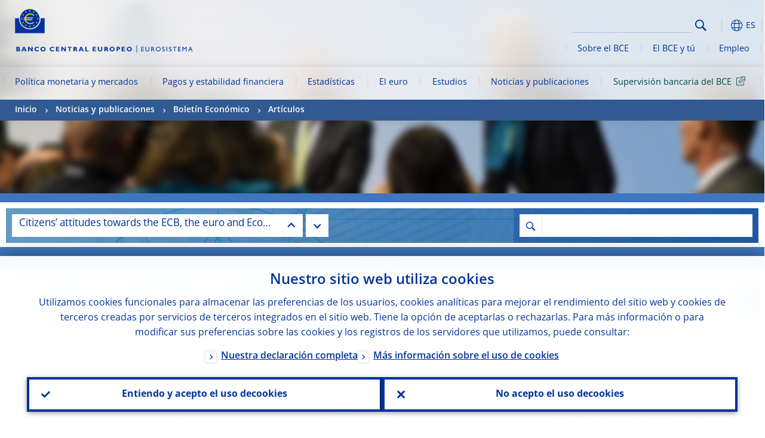

--- FILE ---
content_type: text/html; charset=UTF-8
request_url: https://www.ecb.europa.eu/press/economic-bulletin/articles/2020/html/ecb.ebart202004_01~9e43ff2fb2.es.html
body_size: 42752
content:
<!DOCTYPE html>
<html lang="es">
<head>
        <meta charset="utf-8">        
        <link rel="preload" href="/shared/dist/fonts/opensans_fixed/OpenSans-Regular.woff2" as="font" crossorigin>
        <link rel="preload" href="/shared/dist/fonts/opensans_fixed/OpenSans-SemiBold.woff2" as="font" crossorigin>
        <link rel="preload" href="/shared/dist/fonts/opensans_fixed/OpenSans-Bold.woff2" as="font" crossorigin> 
        <link rel="preload" href="/shared/dist/fonts/ecb-iconset/ECB-icon-set.woff2" as="font" crossorigin> 
        <link rel="icon" href="/fav.ico" sizes="16x16">
        <link rel="icon" href="/favicon-16.png" sizes="16x16">
        <link rel="icon" href="/favicon-32.png" sizes="32x32">
        <link rel="icon" href="/favicon-64.png" sizes="64x64">
        <link rel="icon" href="/favicon-128.png" sizes="128x128">
        <link rel="icon" href="/favicon-192.png" sizes="192x192">
        <link rel="icon" href="/favicon-256.png" sizes="256x256">

        <link rel="shortcut icon" href="/favicon-196.png" sizes="196x196">
        <link rel="apple-touch-icon" href="/favicon-152.png" sizes="152x152">
        <link rel="apple-touch-icon" href="/favicon-180.png" sizes="180x180">

        
    
        <title>Citizens’ attitudes towards the ECB, the euro and Economic and Monetary Union</title>
                 <meta name = "citation_author" content="Bergbauer, Stephanie">
<meta name = "citation_author" content="Hernborg, Nils">
<meta name = "citation_author" content="Jamet, Jean-Francois">
<meta name = "citation_author" content="Persson, Eric">
<meta name = "citation_author" content="Schölermann, Hanni">
<meta name = "citation_title" content="Citizens’ attitudes towards the ECB, the euro and Economic and Monetary Union">
<meta name = "citation_online_date" content="15 June 2020">
<meta property="article:published_time"  content="2020-06-15">
<link rel="canonical" href="https://www.ecb.europa.eu/press/economic-bulletin/articles/2020/html/ecb.ebart202004_01~9e43ff2fb2.en.html">
    
        <meta name="author" content="European Central Bank">
        <meta name="description" content="El Banco Central Europeo (BCE) es el banco central de los países de la Unión Europea que han adoptado el euro. Nuestra función principal es mantener la estabilidad de precios en la zona del euro para preservar el poder adquisitivo de la moneda única.">
        <meta name="viewport" content="width=device-width, initial-scale=1.0, viewport-fit=cover">

        
        <script>
            var ECB = {};
            ECB.currentLanguage = 'es';
            ECB.isoLocalLanguageName = 'Español';
            ECB.isLive = true;
            ECB.version = '4174246';
            ECB.navigationVersion = '1768388002';
            ECB.clientTimeError = 1768406477 - (new Date().getTime());

            

            ECB.availableLanguages = [{"en": "English"}];            
           

        </script>
            
        <link rel="stylesheet" href="/shared/dist/css/main-ecb.min.css?4174246" media="all">         
        <link rel="stylesheet" href="/shared/dist/plugins/publications/publications.min.css?4174246" media="all">
        <meta name="twitter:card" content="summary">
        <meta name="twitter:site" content="@ecb">
   
            <meta name="explainerDate" content="1 de enero de 1970">
        	    	<meta property="og:type" content="article">
	            <meta property="og:type" content="website">
        <meta property="og:title" content="Citizens’ attitudes towards the ECB, the euro and Economic and Monetary Union">
        <meta property="og:url" content="https://www.ecb.europa.eu/press/economic-bulletin/articles/2020/html/ecb.ebart202004_01~9e43ff2fb2.es.html">
        <meta property="og:image:secure_url" content="https://www.ecb.europa.eu/press/economic-bulletin/articles/2020/html">
        <meta property="og:image" content="https://www.ecb.europa.eu/press/economic-bulletin/articles/2020/html" >
        <meta property="og:image:width" content="1200">
        <meta property="og:image:height" content="600">
        <meta property="og:site_name" content="European Central Bank">
    
        <noscript>
            <style>            
                .accordion .content-box {
                    display: block;
                }
            </style>
        </noscript>        
    <script type="text/javascript">
        /*! ecb - v2.0.0 - European Central Bank */
var ECB=window.ECB||{};ECB.fast=ECB.fast||{},ECB.slow=ECB.slow||{},ECB.supports=ECB.supports||{},ECB.fast.annexSwap=function(){var t,e,n=document.querySelector(".section-press .address-box + .definition-list");n&&(t=(e=(t=(e=(t=n.previousElementSibling).previousElementSibling)&&e.classList.contains("related-topics")?e:t).previousElementSibling)&&e.classList.contains("footnotes")?e:t).parentNode.insertBefore(n,t)},ECB.fast.attribution=function(n){var t,e,a=n.style.backgroundImage||n.src;a=(a=a.replace('url("',"")).replace('")',""),n.src&&(n=n.closest("picture"));a&&(t=(t=a).replace('url("',""),e=document.location.protocol+"//"+document.location.hostname,-1===t.indexOf("http")&&-1===t.indexOf('url("//')||t.startsWith(e))&&ECB.fast.exif.getArtist(a,function(t){var e;0<(t=t?.exif||t?.xmp||"").length&&!n.classList.contains("-attribution")&&(n.classList.add("-attribution"),t='<span class="attribution"><span class="attribution-details">'+(t.startsWith("©")?"":"© ")+t+'</span> <button aria-label="Photographer"></button></span>',n.classList.contains("slider_image")&&n.parentElement?.classList.contains("-bottom")&&((e=n.parentElement?.querySelector(".slider_content_container .slider_text")).insertAdjacentHTML("beforeend",t),e=e.querySelector(".attribution button")),n.insertAdjacentHTML("beforeend",t),[n.querySelector(".attribution button"),e].forEach(e=>{e&&e.addEventListener("click",function(t){return e.parentElement.classList.toggle("-active"),t.preventDefault(),t.stopPropagation(),!1})}))})},ECB.fast.authorMove=function(){var t,e=document.getElementById("side-authors");e&&(t=Array.from(document.querySelectorAll("aside > *")).reduce(function(t,e){return t+e.clientHeight},0),e.style.marginTop=Math.max(110,t)+50+"px")},ECB.fast.connector=function(t){function e(t){t.classList.contains("-gradient-upper")&&(i="-gradient-upper"),t.classList.contains("-dark-grey")&&(o="-dark-grey"),t.classList.contains("-light-grey-blue")&&(i="-transparent-light-grey",o="-transparent-blue");var e="<div class='upper-connection "+i+"'></div> <div class='lower-connection "+o+"'></div>";t.insertAdjacentHTML("afterend",e)}function a(t,e){return t.classList.contains(e)}function n(t,e){for(var n=0;n<e.length;n++)if(a(t,e[n]))return 1}var r=(t=t||document).querySelectorAll(".connector"),i="-transparent-blue",o="-light-blue";if(0<r.length)e(r[r.length-1]);else{var s=Array.from(t.querySelectorAll(".contact-box, .see-also-boxes, .carousel, .promo-box, .contact-box, .explainer-box"));if(s.length){var l=s[0],c=l.previousElementSibling;if(c&&"DIV"==c.tagName&&!a(c,"title")){for(var u=l.nextElementSibling,g=!1;null!=u;)a(u,"in-this-section")||"SCRIPT"==u.tagName||"STYLE"==u.tagName||(-1==s.indexOf(u)?g=!0:g&&(c=(l=u).previousElementSibling,g=!1)),u=u.nextElementSibling;g||(c.classList.add("connector"),n(c,["section","intro","boxes","accordion","definition-list","tags"])&&c.classList.add("-gradient-upper"),n(c,["jumbo-box"])&&a(c,"-dark-blue")&&c.classList.add("-light-grey-blue"),a(l,".carousel")||c.classList.add("-dark-grey"),e(c))}}}},ECB.fast.exif=(()=>{var i=function(t,e,n){var a,r,i,o=t,s=e,l=n,c="";for(l=s+n;s<l;)switch((a=o.getUint8(s++))>>4){case 0:case 1:case 2:case 3:case 4:case 5:case 6:case 7:c+=String.fromCharCode(a);break;case 12:case 13:r=o.getUint8(s++),c+=String.fromCharCode((31&a)<<6|63&r);break;case 14:r=o.getUint8(s++),i=o.getUint8(s++),c+=String.fromCharCode((15&a)<<12|(63&r)<<6|(63&i)<<0)}return c},r=function(t,e,n,a){for(var r,i=t.getUint16(n,!a),o=0;o<i;o++)if(315===t.getUint16(r=n+12*o+2,!a))return s(t,r,e,a);return""},s=function(t,e,n,a){var r=t.getUint32(e+4,!a),a=t.getUint32(e+8,!a)+n;return i(t,4<r?a:e+8,r-1)},o=function(t,e,n){if("exif"!=i(t,e,4).toLowerCase())return!1;var a,e=e+(n?8:6);if(18761==t.getUint16(e))a=!1;else{if(19789!=t.getUint16(e))return!1;a=!0}return 42==t.getUint16(e+2,!a)&&!((n=t.getUint32(e+4,!a))<8)&&r(t,e,e+n,a)},l=function(t,e){return!!(t&1<<e-1)};return{getArtist:function(t,a){let e=t=>{new DataView(t);var e,n,t={exif:(t=>{var e=new DataView(t),n=!1;if(1380533830==e.getUint32(0)&&1464156752==e.getUint32(8)&&1448097880==e.getUint32(12)){if(!l(e.getUint8(20),4))return!1;n=!0}else if(255!=e.getUint8(0)||216!=e.getUint8(1))return!1;var a=2,r=t.byteLength;if(n)for(a=16;a<r;){if(a+=e.getUint32(a,!0)+4,"EXIF"==i(e,a,4))return o(e,a,!0,e.getUint32(a,!0));a+=4}else for(;a<r;){if(255!=e.getUint8(a))return!1;if(225==e.getUint8(a+1))return o(e,a+4,!1,e.getUint16(a+2)-2);a+=2+e.getUint16(a+2)}})(t),xmp:(t=t,e=new TextDecoder("utf-8"),t=new Uint8Array(t),t=(e=e.decode(t)).indexOf("<x:xmpmeta"),n=e.indexOf("</x:xmpmeta>"),-1!==t&&-1!==n&&(e=e.slice(t,n+12),(new DOMParser).parseFromString(e,"application/xml").querySelector("dc\\:creator, creator")?.textContent?.trim())||"")};a(t)},n=new XMLHttpRequest;n.onload=function(){200!==this.status&&0!==this.status||e(n.response)},n.open("GET",t,!0),n.responseType="arraybuffer",n.send(null)}}})(),ECB.fast.isLoading=function(){for(var t=document.querySelectorAll(".-is-loading"),e=0;e<t.length;e++)t[e].insertAdjacentHTML("afterbegin","<div class='is-busy'> Loading ... </div>")},ECB.fast.langLinks=function(){if(ECB.fast.isEuLanguage=!!document.querySelector("#language-values a[lang="+ECB.currentLanguage+"]:not([specialLang])"),ECB.fast.isEuLanguage&&"en"!=ECB.currentLanguage){var e=document.querySelectorAll("a:not([lang]"),n=/\.[a-z]{2,3}(\.(html|pdf)([\?#].*)?)$/;let t=["www.ecb.europa.eu","www.bankingsupervision.europa.eu","www.esrb.europa.eu"];for(var a=0;a<e.length;a++){var r=e[a];r.hasAttribute("href")&&!!(i=(i=r).getAttribute("href"))&&(-1===i.indexOf(":")||(i=i.match(/^https?:\/\/([^/]+)/))&&i[1]&&t.includes(i[1]))&&(t=>!!((t=t.getAttribute("href").match(n))&&0<t.length)&&"en"==t[0].substr(1,2))(r)&&r.setAttribute("href",r.getAttribute("href").replace(n,"."+ECB.currentLanguage+"$1"))}}var i},ECB.fast.langSwitch=function(){var e,n;ECB.isLive&&(e=localStorage.getItem("lastLanguage"),(n=function(t){return!(!t||ECB.currentLanguage==t||((t=document.querySelector("#language-values>a[lang="+t+"]"))&&(document.location.href=t.href),0))})(e)||window.addEventListener("storage",function(t){"lastLanguage"==t.key&&t.newValue!=e&&n(t.newValue)}))},ECB.fast.loadImages=function(t){for(var n,e=t,a=(t||(e=document),function(t){var e=ECB.supports.webp&&t.getAttribute("data-image-webp")?t.getAttribute("data-image-webp"):t.getAttribute("data-image"),n=t;n.style.backgroundImage="url('"+e+"')",t.classList.contains("-inner")||ECB.fast.attribution(n),n.classList.add("loaded")}),r=(window.IntersectionObserver&&(n=new IntersectionObserver(function(t){for(var e=0;e<t.length;e++)t[e].isIntersecting&&(a(t[e].target),n.unobserve(t[e].target))},{rootMargin:"50%"})),e.querySelectorAll("[data-image]")),i=0;i<r.length;i++)r[i].classList.contains("fast")||r[i].classList.contains("coin-cropper")||!n?a(r[i]):n.observe(r[i]);for(var o=e.querySelectorAll("picture img"),i=0;i<o.length;i++)ECB.fast.attribution(o[i])},ECB.fast.pageTitle=function(){var t=document.querySelector("main>.title h1");t&&0<t.innerText.length&&(document.title=t.innerText)},ECB.fast.random=function(t){Element.prototype.matches||(Element.prototype.matches=Element.prototype.msMatchesSelector||Element.prototype.webkitMatchesSelector);for(var e=(t?t:document).querySelectorAll(".random"),n=0;n<e.length;n++){e[n].querySelectorAll(".random-item");var a=[],r=(Array.prototype.slice.call(e[n].children).map(function(t){t.matches(".random-item")&&a.push(t)}),Math.floor(Math.random()*a.length));e[n].classList.contains("-daily")&&(r=(new Date).getDate()%a.length),a[r].classList.add("active");for(var i=0;i<a.length;i++)i!=r&&e[n].removeChild(a[i])}},ECB.fast.supportCheck=function(e){var n=new Image;n.onload=function(t){"load"==t.type&&1==n.width&&(document.documentElement.classList.add("webp"),ECB.supports.webp=!0),e&&e()},n.onerror=function(){e&&e()},n.src="[data-uri]"},ECB.fast.tempFixes=function(){for(var t=".table .wrapper h3",e=function(t){var e=t.parentElement.parentElement,n=document.createElement("div");n.classList.add("header"),n.innerHTML='<div class="title">'+t.innerHTML+"</div>",t.parentElement.removeChild(t),e.prepend(n)},n=document.querySelectorAll(t),a=0;a<n.length;a++)e(n[a])},ECB.fast.supportCheck(function(){function t(){ECB.jsForContentOnly||ECB.fast.pageTitle(),ECB.fast.tempFixes(),ECB.fast.random(),ECB.fast.loadImages(),ECB.fast.langLinks(),ECB.fast.connector(),ECB.fast.annexSwap(),ECB.fast.isLoading(),ECB.fast.authorMove()}"loading"!==document.readyState?t():window.addEventListener("DOMContentLoaded",t)});    </script>
    <script type="text/javascript" async src="/shared/dist/js/slow.min.js?v=4174246"></script>
    
    </head>

<body class="project-ecb section-press sub-economic-bulletin sub-articles sub-2020 publication-viewer	">

	
<div id="skip-links">
	<div class="skip-links-content">	
		<span>Skip to:</span>
		<a href="#navwrapper"><span class="sr-only">Skip to </span>navigation</a>
		<a href="#main-content"><span class="sr-only">Skip to </span>content</a>
		<a href="#ecb-doc-footer"><span class="sr-only">Skip to </span>footer</a>
	</div>
</div>
<header id="ecb-doc-header" class="v2"> 
	<div class="headerHolder">
		<button id="toggle-sticky-nav" aria-haspopup="true" ></button>
		<div class="logo-name">
			<a href="/home/html/index.es.html" alt="Go to our homepage">
				<img src="/shared/img/logo/logo_name.es.svg" alt="European Central Bank - eurosystem">			</a>
		</div>
		<div class="logo-name-mobile">
			<a href="/home/html/index.es.html" alt="Go to our homepage">
				<img src="/shared/img/logos_mobile/ECB_Eurosystem_OneLineLogo_Mobile_ES.svg"  alt="European Central Bank - eurosystem">			</a>
		</div>
	
		<div id="language-selector-holder" role="button" title="Select language">
			<div id="language-selector"></div>
			<div id="language-selected"   aria-haspopup="true"><i></i><span class="ecb-full">ES</span></div>			
			<div id="language-values">				
				<a href="ecb.ebart202004_01~9e43ff2fb2.bg.html" lang="bg" title="Български"><span class="ecb-full">Български</span></a><a href="ecb.ebart202004_01~9e43ff2fb2.cs.html" lang="cs" title="Čeština"><span class="ecb-full">Čeština</span></a><a href="ecb.ebart202004_01~9e43ff2fb2.da.html" lang="da" title="Dansk"><span class="ecb-full">Dansk</span></a><a href="ecb.ebart202004_01~9e43ff2fb2.de.html" lang="de" title="Deutsch"><span class="ecb-full">Deutsch</span></a><a href="ecb.ebart202004_01~9e43ff2fb2.el.html" lang="el" title="Eλληνικά"><span class="ecb-full">Eλληνικά</span></a><a href="ecb.ebart202004_01~9e43ff2fb2.en.html" class="available" lang="en" title="English"><span class="ecb-full">English</span></a><a href="ecb.ebart202004_01~9e43ff2fb2.es.html" class="selected" lang="es" title="Español"><span class="ecb-full">Español</span></a><a href="ecb.ebart202004_01~9e43ff2fb2.et.html" lang="et" title="Eesti keel"><span class="ecb-full">Eesti keel</span></a><a href="ecb.ebart202004_01~9e43ff2fb2.fi.html" lang="fi" title="Suomi"><span class="ecb-full">Suomi</span></a><a href="ecb.ebart202004_01~9e43ff2fb2.fr.html" lang="fr" title="Français"><span class="ecb-full">Français</span></a><a href="ecb.ebart202004_01~9e43ff2fb2.ga.html" lang="ga" title="Gaeilge"><span class="ecb-full">Gaeilge</span></a><a href="ecb.ebart202004_01~9e43ff2fb2.hr.html" lang="hr" title="Hrvatski"><span class="ecb-full">Hrvatski</span></a><a href="ecb.ebart202004_01~9e43ff2fb2.hu.html" lang="hu" title="Magyar"><span class="ecb-full">Magyar</span></a><a href="ecb.ebart202004_01~9e43ff2fb2.it.html" lang="it" title="Italiano"><span class="ecb-full">Italiano</span></a><a href="ecb.ebart202004_01~9e43ff2fb2.lt.html" lang="lt" title="Lietuvių"><span class="ecb-full">Lietuvių</span></a><a href="ecb.ebart202004_01~9e43ff2fb2.lv.html" lang="lv" title="Latviešu"><span class="ecb-full">Latviešu</span></a><a href="ecb.ebart202004_01~9e43ff2fb2.mt.html" lang="mt" title="Malti"><span class="ecb-full">Malti</span></a><a href="ecb.ebart202004_01~9e43ff2fb2.nl.html" lang="nl" title="Nederlands"><span class="ecb-full">Nederlands</span></a><a href="ecb.ebart202004_01~9e43ff2fb2.pl.html" lang="pl" title="Polski"><span class="ecb-full">Polski</span></a><a href="ecb.ebart202004_01~9e43ff2fb2.pt.html" lang="pt" title="Português"><span class="ecb-full">Português</span></a><a href="ecb.ebart202004_01~9e43ff2fb2.ro.html" lang="ro" title="Română"><span class="ecb-full">Română</span></a><a href="ecb.ebart202004_01~9e43ff2fb2.sk.html" lang="sk" title="Slovenčina"><span class="ecb-full">Slovenčina</span></a><a href="ecb.ebart202004_01~9e43ff2fb2.sl.html" lang="sl" title="Slovenščina"><span class="ecb-full">Slovenščina</span></a><a href="ecb.ebart202004_01~9e43ff2fb2.sv.html" lang="sv" title="Svenska"><span class="ecb-full">Svenska</span></a>			</div>
		</div>
		
		<button id="hamburger" aria-haspopup="true" >
			Menu
			<div class="icon">
				<div class="line-outer">
			    	<div class="line-inner"></div>
			  	</div>
				<div class="line-outer">
			    	<div class="line-inner"></div>
				</div>
				<div class="line-outer">
			    	<div class="line-inner"></div>
				</div>		
			</div>			
					</button>
		<div class="logo">
			<a href="/home/html/index.es.html" alt="Go to our homepage">
				<img src="/shared/img/logo/logo_only.svg" alt="our logo, a yellow Euro sign surrounded by yellow stars centered in a dark blue circle resting on a dark blue base">			
			</a>
		</div>	
		<nav id="navwrapper" role="navigation" aria-label="Main navigation"><div id="mainnav"><ul><li class="has-subpages" aria-expanded="false"><a href="/mopo/html/index.es.html">Política monetaria y mercados</a><a href="#" class="subpages" title="toggle subpages for Política monetaria y mercados"></a><div class="nav-first-level-wrap"><div class="nav-featured-wrap"><div class="nav-featured"><div class="item">
    <div class="title">Pol&iacute;tica monetaria y mercados</div>
    <p>Nuestra estrategia de pol&iacute;tica monetaria, las herramientas que utilizamos y su impacto</p><a href="/mopo/html/index.en.html">Presentaci&oacute;n de la secci&oacute;n</a><hr>
    <div class="nav-title">Enlaces r&aacute;pidos</div>
    <ul>
        <li><a href="/ecb/educational/explainers/tell-me/html/what-is-monetary-policy.en.html">¿Qu&eacute; es la pol&iacute;tica monetaria?</a></li>
        <li><a href="/mopo/strategy/strategy-review/html/index.en.html">Revisi&oacute;n de la estrategia</a></li>
        <li><a href="/mopo/implement/app/html/index.en.html">Programas de compras de activos</a></li>
    </ul>
</div><a href="/press/press_conference/html/index.en.html"  class="item image"> <img src="/press/tvservices/html/index/ECB press conference place holder new_2560x1440.jpg" width="357" height="179" loading="lazy" style="object-fit:cover"><div class="image-caption">&Uacute;ltima conferencia de prensa sobre pol&iacute;tica monetaria</div>
    <div class="image-date">18 de diciembre de 2025</div></a></div></div><ul><li class="has-subpages"><a href="/mopo/intro/html/index.es.html">Introducción</a><a href="#" class="subpages" title="toggle subpages for Introducción"></a><ul><li class="clearfix"><a href="/mopo/intro/benefits/html/index.es.html">Beneficios de la estabilidad de precios</a></li><li class="clearfix"><a href="/mopo/intro/role/html/index.es.html">Ámbito de la política monetaria</a></li><li class="clearfix"><a href="/mopo/intro/transmission/html/index.es.html">Mecanismo de transmisión</a></li></ul></li><li class="clearfix"><a href="/mopo/decisions/html/index.es.html">Decisiones de política monetaria</a></li><li class="has-subpages"><a href="/mopo/strategy/html/index.es.html">Estrategia</a><a href="#" class="subpages" title="toggle subpages for Estrategia"></a><ul><li class="clearfix"><a href="/mopo/strategy/strategy-review/html/index.es.html">Revisión de la estrategia</a></li><li class="clearfix"><a href="/mopo/strategy/medium-term-orientation/html/index.es.html">Medium-term orientation</a></li><li class="clearfix"><a href="/mopo/strategy/pricestab/html/index.es.html">Objetivo de inflación del 2 %</a></li></ul></li><li class="has-subpages"><a href="/mopo/devel/html/index.es.html">Evolución económica, monetaria y financiera</a><a href="#" class="subpages" title="toggle subpages for Evolución económica, monetaria y financiera"></a><ul><li class="clearfix"><a href="/mopo/devel/ecana/html/index.es.html">Análisis económico</a></li><li class="clearfix"><a href="/mopo/devel/monan/html/index.es.html">Análisis económico y monetario</a></li></ul></li><li class="has-subpages"><a href="/mopo/implement/html/index.es.html">Instrumentos</a><a href="#" class="subpages" title="toggle subpages for Instrumentos"></a><ul><li class="has-subpages"><a href="/mopo/implement/omo/html/index.es.html">Operaciones de mercado abierto</a><a href="#" class="subpages" title="toggle subpages for Operaciones de mercado abierto"></a><ul><li class="clearfix"><a href="/mopo/implement/omo/tltro/html/index.es.html">TLTRO</a></li></ul></li><li class="has-subpages"><a href="/mopo/implement/app/html/index.es.html">Programas de compras de activos</a><a href="#" class="subpages" title="toggle subpages for Programas de compras de activos"></a><ul><li class="clearfix"><a href="/mopo/implement/app/lending/html/index.es.html">Operaciones de préstamo de valores</a></li></ul></li><li class="clearfix"><a href="/mopo/implement/pepp/html/index.es.html">Programa de compras de emergencia frente a la pandemia</a></li><li class="clearfix"><a href="/mopo/implement/sf/html/index.es.html">Facilidades permanentes</a></li><li class="has-subpages"><a href="/mopo/implement/mr/html/index.es.html">Reservas mínimas</a><a href="#" class="subpages" title="toggle subpages for Reservas mínimas"></a><ul><li class="clearfix"><a href="/mopo/implement/mr/two-tier/html/index.es.html">Sistema de dos tramos</a></li></ul></li></ul></li><li class="has-subpages"><a href="/mopo/international-market-operations/html/index.es.html">Operaciones en los mercados internacionales</a><a href="#" class="subpages" title="toggle subpages for Operaciones en los mercados internacionales"></a><ul><li class="clearfix"><a href="/mopo/international-market-operations/liquidity_lines/html/index.es.html">Líneas de liquidez con bancos centrales</a></li></ul></li><li class="clearfix"><a href="/mopo/ela/html/index.es.html">Provisión de liquidez de emergencia (ELA) y política monetaria</a></li><li class="clearfix"><a href="/mopo/liq/html/index.es.html">Análisis de liquidez</a></li><li class="has-subpages"><a href="/mopo/coll/html/index.es.html">Activos de garantía</a><a href="#" class="subpages" title="toggle subpages for Activos de garantía"></a><ul><li class="has-subpages"><a href="/mopo/coll/standards/html/index.es.html">Criterios de admisión y evaluación</a><a href="#" class="subpages" title="toggle subpages for Criterios de admisión y evaluación"></a><ul><li class="clearfix"><a href="/mopo/coll/standards/marketable/html/index.es.html">Activos negociables</a></li><li class="clearfix"><a href="/mopo/coll/standards/nonmarketable/html/index.es.html">Activos no negociables</a></li></ul></li><li class="has-subpages"><a href="/mopo/coll/assets/html/index.es.html">Lista de activos negociables admitidos</a><a href="#" class="subpages" title="toggle subpages for Lista de activos negociables admitidos"></a><ul><li class="clearfix"><a href="/mopo/coll/assets/guide/html/index.es.html">Guía de usuario</a></li></ul></li><li class="has-subpages"><a href="/mopo/coll/coll/html/index.es.html">Gestión de activos de garantía</a><a href="#" class="subpages" title="toggle subpages for Gestión de activos de garantía"></a><ul><li class="clearfix"><a href="/mopo/coll/coll/eligiblesss/html/index.es.html">SLV admitidos</a></li><li class="clearfix"><a href="/mopo/coll/coll/ssslinks/html/index.es.html">Enlaces admitidos</a></li><li class="clearfix"><a href="/mopo/coll/coll/triparty/html/index.es.html">Agentes tripartitos admitidos</a></li></ul></li><li class="has-subpages"><a href="/mopo/coll/risk/html/index.es.html">Mitigación de riesgos</a><a href="#" class="subpages" title="toggle subpages for Mitigación de riesgos"></a><ul><li class="clearfix"><a href="/mopo/coll/risk/ecaf/html/index.es.html">ECAF</a></li><li class="clearfix"><a href="/mopo/coll/risk/riskcontrol/html/index.es.html">Control de riesgos</a></li><li class="clearfix"><a href="/mopo/coll/risk/liquidity/html/index.es.html">Categorías de recortes</a></li><li class="clearfix"><a href="/mopo/coll/risk/valuation/html/index.es.html">Valoración</a></li></ul></li><li class="has-subpages"><a href="/mopo/coll/loanlevel/html/index.es.html">Iniciativa de información individualizada sobre préstamos</a><a href="#" class="subpages" title="toggle subpages for Iniciativa de información individualizada sobre préstamos"></a><ul><li class="clearfix"><a href="/mopo/coll/loanlevel/transmission/html/index.es.html">Plantillas de datos</a></li><li class="clearfix"><a href="/mopo/coll/loanlevel/implementation/html/index.es.html">Criterios de admisión</a></li><li class="clearfix"><a href="/mopo/coll/loanlevel/faq/html/index.es.html">Preguntas frecuentes</a></li></ul></li><li class="clearfix"><a href="/mopo/coll/contacts/html/index.es.html">Contacto</a></li></ul></li><li class="has-subpages"><a href="/mopo/eaec/html/index.es.html">Estructura de la economía de la zona del euro</a><a href="#" class="subpages" title="toggle subpages for Estructura de la economía de la zona del euro"></a><ul><li class="clearfix"><a href="/mopo/eaec/ecopolicy/html/index.es.html">Política económica</a></li><li class="clearfix"><a href="/mopo/eaec/fiscal/html/index.es.html">Políticas fiscales</a></li><li class="clearfix"><a href="/mopo/eaec/trade/html/index.es.html">Comercio exterior</a></li><li class="clearfix"><a href="/mopo/eaec/eer/html/index.es.html">Tipos de cambio efectivos</a></li><li class="clearfix"><a href="/mopo/eaec/structure/html/index.es.html">Estructura financiera</a></li><li class="clearfix"><a href="/mopo/eaec/markets/html/index.es.html">Mercados financieros</a></li><li class="clearfix"><a href="/mopo/eaec/intermediaries/html/index.es.html">Intermediarios financieros</a></li><li class="clearfix"><a href="/mopo/eaec/diversity/html/index.es.html">Diversidad económica</a></li><li class="clearfix"><a href="/mopo/eaec/labour/html/index.es.html">Mercado de trabajo</a></li></ul></li><li class="has-subpages"><a href="/mopo/market-contact-groups/html/index.es.html">Grupos de contacto con el mercado</a><a href="#" class="subpages" title="toggle subpages for Grupos de contacto con el mercado"></a><ul><li class="clearfix"><a href="/mopo/market-contact-groups/bmcg/html/index.es.html">Mercado de renta fija (BMCG)</a></li><li class="clearfix"><a href="/mopo/market-contact-groups/mmcg/html/index.es.html">Mercado monetario (MMCG)</a></li><li class="clearfix"><a href="/mopo/market-contact-groups/dimcg/html/index.es.html">Grupo de Contacto con el Mercado sobre Emisión de Deuda (DIMCG)</a></li><li class="clearfix"><a href="/mopo/market-contact-groups/omg/html/index.es.html">Grupo de Gestores de Operaciones del BCE (ECB OMG)</a></li><li class="clearfix"><a href="/mopo/market-contact-groups/fxcg/html/index.es.html">Divisas (FXCG)</a></li><li class="clearfix"><a href="/mopo/market-contact-groups/iid/html/index.es.html">Diálogo con Inversores Institucionales (IID)</a></li><li class="clearfix"><a href="/mopo/market-contact-groups/macg/html/index.es.html">Grupo de Contacto de Análisis Monetario (MACG)</a></li></ul></li></ul></div></li><li class="has-subpages" aria-expanded="false"><a href="/paym/html/index.es.html">Pagos y estabilidad financiera</a><a href="#" class="subpages" title="toggle subpages for Pagos y estabilidad financiera"></a><div class="nav-first-level-wrap"><div class="nav-featured-wrap"><div class="nav-featured"><div class="item">
    <div class="title">Pagos y estabilidad financiera</div>
    <p>Informaci&oacute;n sobre nuestro trabajo en materia de estabilidad financiera, pagos e infraestructuras de mercado</p><a href="/paym/html/index.en.html">Presentaci&oacute;n de la secci&oacute;n</a><hr>
    <div class="nav-title">Enlaces r&aacute;pidos</div>
    <ul>
        <li><a href="/euro/digital_euro/html/index.en.html">Euro digital</a></li>
        <li><a href="/press/intro/html/index.en.html">Noticias y eventos sobre pagos</a></li>
        <li><a href="/paym/groups/html/index.en.html">Grupos de contacto con los mercados</a></li>
        <li><a href="/paym/target/target-professional-use-documents-links/html/index.en.html">Documentos y enlaces sobre el uso profesional de TARGET</a></li>
    </ul>
</div><a href="/pub/financial-stability/fsr/html/index.en.html"  class="item image"> <img src="/paym/financial-stability/html/index/fsr_1000x750.jpg" width="357" height="179" loading="lazy" style="object-fit:cover"><div class="image-caption">&Uacute;ltima edici&oacute;n del <i>Financial Stability Review</i></div>
    <div class="image-date">26 de noviembre de 2025</div></a></div></div><ul><li class="clearfix"><span>Pagos</span></li><li class="has-subpages"><a href="/paym/target/html/index.es.html">Servicios TARGET</a><a href="#" class="subpages" title="toggle subpages for Servicios TARGET"></a><ul><li class="clearfix"><a href="/paym/target/coco/html/index.es.html">Elementos compartidos</a></li><li class="has-subpages"><a href="/paym/target/t2/html/index.es.html">T2</a><a href="#" class="subpages" title="toggle subpages for T2"></a><ul><li class="clearfix"><a href="/paym/target/t2/facts/html/index.es.html">Facts and figures</a></li><li class="clearfix"><a href="/paym/target/t2/governance/html/index.es.html">Governance</a></li></ul></li><li class="has-subpages"><a href="/paym/target/t2s/html/index.es.html">T2S</a><a href="#" class="subpages" title="toggle subpages for T2S"></a><ul><li class="clearfix"><a href="/paym/target/t2s/governance/html/index.es.html">Gobernanza</a></li><li class="clearfix"><a href="/paym/target/t2s/facts/html/index.es.html">Hechos y cifras</a></li><li class="clearfix"><a href="/paym/target/t2s/pricing/html/index.es.html">Tarifas</a></li></ul></li><li class="has-subpages"><a href="/paym/target/tips/html/index.es.html">TIPS</a><a href="#" class="subpages" title="toggle subpages for TIPS"></a><ul><li class="clearfix"><a href="/paym/target/tips/crossborder/html/index.es.html">Cross-border payments</a></li><li class="clearfix"><a href="/paym/target/tips/governance/html/index.es.html">Gobernanza</a></li><li class="clearfix"><a href="/paym/target/tips/facts/html/index.es.html">Hechos y cifras</a></li><li class="clearfix"><a href="/paym/target/tips/onboarding/html/index.es.html">Onboarding</a></li></ul></li><li class="clearfix"><a href="/paym/target/ecms/html/index.es.html">ECMS</a></li><li class="has-subpages"><a href="/paym/target/pontes/html/index.es.html">Pontes</a><a href="#" class="subpages" title="toggle subpages for Pontes"></a><ul><li class="clearfix"><a href="/paym/target/pontes/governance/html/index.es.html">Governance</a></li></ul></li><li class="has-subpages"><a href="/paym/target/target-professional-use-documents-links/html/index.es.html">TARGET professional use documents & links</a><a href="#" class="subpages" title="toggle subpages for TARGET professional use documents & links"></a><ul><li class="clearfix"><a href="/paym/target/target-professional-use-documents-links/coco/html/index.es.html">Para profesionales</a></li><li class="clearfix"><a href="/paym/target/target-professional-use-documents-links/t2/html/index.es.html">T2 documents & links</a></li><li class="clearfix"><a href="/paym/target/target-professional-use-documents-links/t2s/html/index.es.html">Para profesionales</a></li><li class="clearfix"><a href="/paym/target/target-professional-use-documents-links/tips/html/index.es.html">Para profesionales</a></li><li class="clearfix"><a href="/paym/target/target-professional-use-documents-links/ecms/html/index.es.html">Para profesionales</a></li></ul></li></ul></li><li class="has-subpages"><a href="/paym/dlt/html/index.es.html">Tokenización y DLT</a><a href="#" class="subpages" title="toggle subpages for Tokenización y DLT"></a><ul><li class="clearfix"><a href="/paym/dlt/appia/html/index.es.html">Appia</a></li><li class="clearfix"><a href="/paym/dlt/exploratory/html/index.es.html">Trabajos de exploración</a></li></ul></li><li class="has-subpages"><a href="/paym/retail/html/index.es.html">Pagos minoristas</a><a href="#" class="subpages" title="toggle subpages for Pagos minoristas"></a><ul><li class="clearfix"><a href="/paym/retail/retail_payments_strategy/html/index.es.html">Retail payments strategy</a></li><li class="clearfix"><a href="/paym/retail/ecb/html/index.es.html">El BCE como catalizador</a></li><li class="clearfix"><a href="/paym/retail/sepa/html/index.es.html">SEPA</a></li><li class="clearfix"><a href="/paym/retail/instant_payments/html/index.es.html">Pagos inmediatos</a></li><li class="clearfix"><a href="/paym/retail/groups/html/index.es.html">Grupos de contacto con los mercados</a></li></ul></li><li class="has-subpages"><a href="/paym/collateral/html/index.es.html">Armonización de la gestión de los activos de garantía</a><a href="#" class="subpages" title="toggle subpages for Armonización de la gestión de los activos de garantía"></a><ul><li class="clearfix"><a href="/paym/collateral/score/html/index.es.html">SCoRE</a></li><li class="clearfix"><a href="/paym/collateral/implementation/html/index.es.html">Implementation</a></li><li class="clearfix"><a href="/paym/collateral/faq/html/index.es.html">FAQ</a></li><li class="clearfix"><a href="/paym/collateral/ami-seco/html/index.es.html">AMI-SeCo</a></li></ul></li><li class="has-subpages"><a href="/paym/cyber-resilience/html/index.es.html">Ciberresiliencia</a><a href="#" class="subpages" title="toggle subpages for Ciberresiliencia"></a><ul><li class="clearfix"><a href="/paym/cyber-resilience/fmi/html/index.es.html">Infraestructuras del mercado financiero</a></li><li class="clearfix"><a href="/paym/cyber-resilience/tiber-eu/html/index.es.html">TIBER-EU</a></li><li class="clearfix"><a href="/paym/cyber-resilience/euro-cyber-board/html/index.es.html">Consejo de Ciberresiliencia del Euro</a></li></ul></li><li class="has-subpages"><a href="/paym/pol/html/index.es.html">Vigilancia</a><a href="#" class="subpages" title="toggle subpages for Vigilancia"></a><ul><li class="clearfix"><a href="/paym/pol/systems/html/index.es.html">Sistemas de pago</a></li><li class="clearfix"><a href="/paym/pol/target2-securities/html/index.es.html">TARGET2-Securities</a></li><li class="clearfix"><a href="/paym/pol/instr/html/index.es.html">Pagos electrónicos</a></li><li class="clearfix"><a href="/paym/pol/clearing/html/index.es.html">Sistemas de liquidación de valores y entidades de contrapartida central</a></li><li class="clearfix"><a href="/paym/pol/critical/html/index.es.html">Proveedores de servicios críticos</a></li><li class="clearfix"><a href="/paym/pol/correspondent-and-custodian-banks/html/index.es.html">Bancos corresponsales y custodios</a></li><li class="clearfix"><a href="/paym/pol/forum/html/index.es.html">SecuRe Pay forum</a></li></ul></li><li class="has-subpages"><a href="/paym/erms/html/index.es.html">Servicios de gestión de reservas</a><a href="#" class="subpages" title="toggle subpages for Servicios de gestión de reservas"></a><ul><li class="clearfix"><a href="/paym/erms/aspects/html/index.es.html">Aspectos principales</a></li><li class="clearfix"><a href="/paym/erms/service/html/index.es.html">Gama de servicios</a></li></ul></li><li class="has-subpages"><a href="/paym/cashprof/html/index.es.html">Profesionales que manejan efectivo</a><a href="#" class="subpages" title="toggle subpages for Profesionales que manejan efectivo"></a><ul><li class="has-subpages"><a href="/paym/cashprof/cashhand/html/index.es.html">Manejo de efectivo</a><a href="#" class="subpages" title="toggle subpages for Manejo de efectivo"></a><ul><li class="clearfix"><a href="/paym/cashprof/cashhand/devices/html/index.es.html">Dispositivos autenticadores</a></li><li class="clearfix"><a href="/paym/cashprof/cashhand/recycling/html/index.es.html">Recirculación de billetes</a></li></ul></li><li class="clearfix"><a href="/paym/cashprof/cdispec/html/index.es.html">Especificaciones para sistemas de detección</a></li><li class="clearfix"><a href="/paym/cashprof/accreditation/html/index.es.html">Acreditación de fabricantes de billetes</a></li></ul></li><li class="clearfix"><span>Estabilidad financiera</span></li><li class="clearfix"><a href="/paym/financial-stability/html/index.es.html">Estabilidad financiera</a></li><li class="clearfix"><a href="/paym/macroprudential-measures/html/index.es.html">Medidas macroprudenciales</a></li><li class="clearfix"><a href="/paym/financial_stability_contact_groups/html/index.es.html">Grupos de contacto sobre estabilidad financiera</a></li></ul></div></li><li class="has-subpages" aria-expanded="false"><a href="/stats/html/index.es.html">Estadísticas</a><a href="#" class="subpages" title="toggle subpages for Estadísticas"></a><div class="nav-first-level-wrap"><div class="nav-featured-wrap"><div class="nav-featured"><div class="item">
    <div class="title">Estad&iacute;sticas</div>
    <p>Accede a todas las estad&iacute;sticas del BCE e informaci&oacute;n de referencia</p><a href="/stats/html/index.en.html">Presentaci&oacute;n de la secci&oacute;n</a><hr>
    <div class="nav-title">Enlaces r&aacute;pidos</div>
    <ul>
        <li><a href="https://data.ecb.europa.eu/main-figures">Cifras principales</a></li>
		<li><a href="https://data.ecb.europa.eu/">Portal de datos del BCE</a></li>
		<li><a href="/stats/ecb_statistics/accessing-our-data/html/index.en.html">Todos los servicios de datos</a></li>
        
    </ul>
</div><!-- <a href="/press/blog/date/2024/html/ecb.blog20240418~2240ea1850.en.html"  class="item image"> <img src="/press/blog/date/2024/html//ecb.blog20240418~2240ea1850/ecb.blog20240418~2240ea1850.jpg" width="357" height="179" loading="lazy" style="object-fit:cover"><div class="image-caption">EL BLOG DEL BCE - Datos mejorados: c&oacute;mo afecta el cambio clim&aacute;tico a los bancos</div>
    <div class="image-date">18 de abril de 2024</div></a> --> <a href="/press/pr/date/2025/html/ecb.pr250313~9d160bc6e2.en.html"  class="item image"> <img src="/stats/html/index/ECB_Website_StatisticsMegaMenu_95044094-01.png" width="357" height="179" loading="lazy" style="object-fit:cover"><div class="image-caption">NOTA DE PRENSA: El BCE lanza un proyecto piloto para facilitar el acceso de investigadores a datos estad&iacute;sticos confidenciales</div>
        <div class="image-date">13 de marzo de 2025</div></a></div></div><ul><li class="clearfix"><span>Páginas más visitadas</span></li><li class="clearfix"><a href="/stats/euro-exchange-rates/html/index.es.html">Euro exchange rates</a></li><li class="clearfix"><a href="/stats/key-ecb-interest-rates/html/index.es.html">Tipos de interés oficiales del BCE</a></li><li class="has-subpages"><a href="/stats/euro-short-term-rates/html/index.es.html">Euro short-term rate (€STR)</a><a href="#" class="subpages" title="toggle subpages for Euro short-term rate (€STR)"></a><ul><li class="has-subpages"><a href="/stats/euro-short-term-rates/interest_rate_benchmarks/html/index.es.html">Tipos de interés de referencia</a><a href="#" class="subpages" title="toggle subpages for Tipos de interés de referencia"></a><ul><li class="clearfix"><a href="/stats/euro-short-term-rates/interest_rate_benchmarks/WG_euro_risk-free_rates/html/index.es.html">Grupo de trabajo sobre tipos de interés libres de riesgo</a></li></ul></li></ul></li><li class="clearfix"><a href="/stats/inflation/html/index.es.html">Inflación</a></li><li class="clearfix"><a href="/stats/euro-area-yield-curves/html/index.es.html">Euro area yield curves</a></li><li class="clearfix"><span>Todas las estadísticas e información general</span></li><li class="clearfix"><a href="/stats/all-key-statistics/html/index.es.html">Todas las estadísticas clave</a></li><li class="clearfix"><a href="/stats/accessing-our-data/html/index.es.html">Accede a nuestros datos</a></li><li class="has-subpages"><a href="/stats/ecb_statistics/html/index.es.html">Aspectos principales</a><a href="#" class="subpages" title="toggle subpages for Aspectos principales"></a><ul><li class="clearfix"><a href="/stats/ecb_statistics/governance_and_quality_framework/html/index.es.html">Gobernanza y marco de calidad</a></li><li class="clearfix"><a href="/stats/ecb_statistics/co-operation_and_standards/html/index.es.html">Cooperación y normas</a></li><li class="clearfix"><a href="/stats/ecb_statistics/reporting/html/index.es.html">Presentación de información por las entidades de crédito</a></li><li class="has-subpages"><a href="/stats/ecb_statistics/anacredit/html/index.es.html">AnaCredit</a><a href="#" class="subpages" title="toggle subpages for AnaCredit"></a><ul><li class="clearfix"><a href="/stats/ecb_statistics/anacredit/questions/html/index.es.html">Preguntas sobre AnaCredit</a></li></ul></li><li class="clearfix"><a href="/stats/ecb_statistics/consultations/html/index.es.html">Consultas públicas</a></li><li class="clearfix"><a href="/stats/ecb_statistics/dialogue/html/index.es.html">Diálogo con el sector bancario sobre las estadísticas del SEBC e información integrada</a></li><li class="clearfix"><a href="/stats/ecb_statistics/sdmx/html/index.es.html">SDMX: modelo de intercambio de datos estadísticos</a></li><li class="clearfix"><a href="/stats/ecb_statistics/inexda/html/index.es.html">INEXDA: red de datos granulares</a></li></ul></li></ul></div></li><li class="has-subpages" aria-expanded="false"><a href="/euro/html/index.es.html">El euro</a><a href="#" class="subpages" title="toggle subpages for El euro"></a><div class="nav-first-level-wrap"><div class="nav-featured-wrap"><div class="nav-featured"><div class="item">
    <div class="title">El euro</div>
    <p>Todo lo que necesitas saber sobre nuestra moneda com&uacute;n</p><a href="/euro/html/index.en.html">Presentaci&oacute;n de la secci&oacute;n</a><hr>
    <div class="nav-title">Enlaces r&aacute;pidos</div>
    <ul>
        <li><a href="/paym/cashprof/html/index.en.html">Profesionales que manejan efectivo</a></li>
        <li><a href="/stats/policy_and_exchange_rates/banknotes+coins/html/index.en.html">Estad&iacute;sticas de billetes y monedas</a></li>
        <li><a href="/stats/policy_and_exchange_rates/euro_reference_exchange_rates/html/index.en.html">Tipos de cambio del euro</a></li>
    </ul>
</div><a href="/stats/ecb_surveys/space/html/ecb.space2024~19d46f0f17.en.html" class="item image"> <img src="/euro/shared/img/cover.png" width="357" height="179" loading="lazy" style="object-fit:cover"><div class="image-caption">Estudio sobre los h&aacute;bitos de pago de los consumidores en la zona del euro (SPACE) 2024</div>
    <div class="image-date">19 de diciembre de 2024</div></a></div></div><ul><li class="has-subpages"><a href="/euro/digital_euro/html/index.es.html">Euro digital</a><a href="#" class="subpages" title="toggle subpages for Euro digital"></a><ul><li class="has-subpages"><a href="/euro/digital_euro/features/html/index.es.html">Características</a><a href="#" class="subpages" title="toggle subpages for Características"></a><ul><li class="clearfix"><a href="/euro/digital_euro/features/privacy/html/index.es.html">Digital euro and privacy</a></li></ul></li><li class="clearfix"><a href="/euro/digital_euro/how-it-works/html/index.es.html">¿Cómo funciona?</a></li><li class="clearfix"><a href="/euro/digital_euro/why-we-need-it/html/index.es.html">¿Por qué lo necesitamos?</a></li><li class="clearfix"><a href="/euro/digital_euro/innovation-platform/html/index.es.html">Plataforma de innovación</a></li><li class="clearfix"><a href="/euro/digital_euro/progress/html/index.es.html">Calendario y progreso</a></li><li class="has-subpages"><a href="/euro/digital_euro/timeline/html/index.es.html">Información detallada</a><a href="#" class="subpages" title="toggle subpages for Información detallada"></a><ul><li class="clearfix"><a href="/euro/digital_euro/timeline/stakeholder/html/index.es.html">Gobernanza y participación de las partes interesadas</a></li><li class="clearfix"><a href="/euro/digital_euro/timeline/profuse/html/index.es.html">Documentos técnicos y estudios</a></li><li class="clearfix"><a href="/euro/digital_euro/timeline/rulebook/html/index.es.html">Normas de funcionamiento del esquema</a></li></ul></li><li class="clearfix"><a href="/euro/digital_euro/faqs/html/index.es.html">Preguntas frecuentes</a></li></ul></li><li class="clearfix"><span>Efectivo</span></li><li class="has-subpages"><a href="/euro/cash_strategy/html/index.es.html">La estrategia del Eurosistema sobre el efectivo</a><a href="#" class="subpages" title="toggle subpages for La estrategia del Eurosistema sobre el efectivo"></a><ul><li class="clearfix"><a href="/euro/cash_strategy/cash_role/html/index.es.html">El papel del efectivo</a></li><li class="clearfix"><a href="/euro/cash_strategy/issuance/html/index.es.html">Emisión y circulación</a></li><li class="clearfix"><a href="/euro/cash_strategy/acceptance-cash/html/index.es.html">Efectivo: acceso y aceptación</a></li><li class="clearfix"><a href="/euro/cash_strategy/faqs/html/index.es.html">Preguntas frecuentes</a></li></ul></li><li class="has-subpages"><a href="/euro/banknotes/html/index.es.html">Billetes</a><a href="#" class="subpages" title="toggle subpages for Billetes"></a><ul><li class="has-subpages"><a href="/euro/banknotes/future_banknotes/html/index.es.html">Futuros billetes</a><a href="#" class="subpages" title="toggle subpages for Futuros billetes"></a><ul><li class="clearfix"><a href="/euro/banknotes/future_banknotes/redesign/html/index.es.html">Proceso de rediseño</a></li></ul></li><li class="has-subpages"><a href="/euro/banknotes/current/html/index.es.html">Billetes actuales</a><a href="#" class="subpages" title="toggle subpages for Billetes actuales"></a><ul><li class="clearfix"><a href="/euro/banknotes/current/denominations/html/index.es.html">Denominaciones</a></li><li class="clearfix"><a href="/euro/banknotes/current/design/html/index.es.html">Elementos del diseño</a></li><li class="clearfix"><a href="/euro/banknotes/current/security/html/index.es.html">Elementos de seguridad</a></li></ul></li><li class="clearfix"><a href="/euro/banknotes/ac/html/index.es.html">Lucha contra la falsificación</a></li><li class="clearfix"><a href="/euro/banknotes/production/html/index.es.html">Producción y reservas de billetes</a></li><li class="clearfix"><a href="/euro/banknotes/damaged/html/index.es.html">Billetes deteriorados o manchados de tinta</a></li><li class="has-subpages"><a href="/euro/banknotes/environmental/html/index.es.html">Medio ambiente, salud y seguridad</a><a href="#" class="subpages" title="toggle subpages for Medio ambiente, salud y seguridad"></a><ul><li class="clearfix"><a href="/euro/banknotes/environmental/pef/html/index.es.html">Huella ambiental del producto</a></li></ul></li><li class="clearfix"><a href="/euro/banknotes/research/html/index.es.html">Investigación y desarrollo</a></li><li class="clearfix"><a href="/euro/banknotes/images/html/index.es.html">Imágenes y normas de reproducción</a></li><li class="clearfix"><a href="/euro/banknotes/info/html/index.es.html">Material informativo y para formación</a></li></ul></li><li class="has-subpages"><a href="/euro/coins/html/index.es.html">Monedas</a><a href="#" class="subpages" title="toggle subpages for Monedas"></a><ul><li class="clearfix"><a href="/euro/coins/2euro/html/index.es.html">2€</a></li><li class="clearfix"><a href="/euro/coins/1euro/html/index.es.html">1€</a></li><li class="clearfix"><a href="/euro/coins/50cents/html/index.es.html">50 céntimos</a></li><li class="clearfix"><a href="/euro/coins/20cents/html/index.es.html">20 céntimos</a></li><li class="clearfix"><a href="/euro/coins/10cents/html/index.es.html">10 céntimos</a></li><li class="clearfix"><a href="/euro/coins/5cents/html/index.es.html">5 céntimos</a></li><li class="clearfix"><a href="/euro/coins/2cents/html/index.es.html">2 céntimos</a></li><li class="clearfix"><a href="/euro/coins/1cent/html/index.es.html">1 céntimo</a></li><li class="clearfix"><a href="/euro/coins/common/html/index.es.html">Caras comunes</a></li><li class="clearfix"><a href="/euro/coins/comm/html/index.es.html">Monedas conmemorativas de 2€</a></li><li class="clearfix"><a href="/euro/coins/security/html/index.es.html">Elementos de seguridad</a></li><li class="clearfix"><a href="/euro/coins/collect/html/index.es.html">Monedas de colección</a></li></ul></li><li class="has-subpages"><a href="/euro/changeover/html/index.es.html">La introducción del euro</a><a href="#" class="subpages" title="toggle subpages for La introducción del euro"></a><ul><li class="clearfix"><a href="/euro/changeover/bulgaria/html/index.es.html">Bulgaria (2026)</a></li><li class="clearfix"><a href="/euro/changeover/croatia/html/index.es.html">Croacia (2023)</a></li><li class="clearfix"><a href="/euro/changeover/lithuania/html/index.es.html">Lituania (2015)</a></li><li class="clearfix"><a href="/euro/changeover/latvia/html/index.es.html">Letonia (2014)</a></li><li class="clearfix"><a href="/euro/changeover/estonia/html/index.es.html">Estonia (2011)</a></li><li class="clearfix"><a href="/euro/changeover/slovakia/html/index.es.html">Eslovaquia (2009)</a></li><li class="clearfix"><a href="/euro/changeover/cyprus/html/index.es.html">Chipre (2008)</a></li><li class="clearfix"><a href="/euro/changeover/malta/html/index.es.html">Malta (2008)</a></li><li class="clearfix"><a href="/euro/changeover/slovenia/html/index.es.html">Eslovenia (2007)</a></li><li class="clearfix"><a href="/euro/changeover/2002/html/index.es.html">La introducción inicial del euro (2002)</a></li></ul></li><li class="has-subpages"><a href="/euro/exchange/html/index.es.html">Canje de monedas nacionales</a><a href="#" class="subpages" title="toggle subpages for Canje de monedas nacionales"></a><ul><li class="clearfix"><a href="/euro/exchange/au/html/index.es.html">Austria</a></li><li class="clearfix"><a href="/euro/exchange/be/html/index.es.html">Bélgica</a></li><li class="clearfix"><a href="/euro/exchange/bg/html/index.es.html">Bulgaria</a></li><li class="clearfix"><a href="/euro/exchange/hr/html/index.es.html">Croacia</a></li><li class="clearfix"><a href="/euro/exchange/cy/html/index.es.html">Chipre</a></li><li class="clearfix"><a href="/euro/exchange/et/html/index.es.html">Estonia</a></li><li class="clearfix"><a href="/euro/exchange/fi/html/index.es.html">Finlandia</a></li><li class="clearfix"><a href="/euro/exchange/fr/html/index.es.html">Francia</a></li><li class="clearfix"><a href="/euro/exchange/de/html/index.es.html">Alemania</a></li><li class="clearfix"><a href="/euro/exchange/gr/html/index.es.html">Grecia</a></li><li class="clearfix"><a href="/euro/exchange/ir/html/index.es.html">Irlanda</a></li><li class="clearfix"><a href="/euro/exchange/lv/html/index.es.html">Letonia</a></li><li class="clearfix"><a href="/euro/exchange/it/html/index.es.html">Italia</a></li><li class="clearfix"><a href="/euro/exchange/lt/html/index.es.html">Lituania</a></li><li class="clearfix"><a href="/euro/exchange/lu/html/index.es.html">Luxemburgo</a></li><li class="clearfix"><a href="/euro/exchange/mt/html/index.es.html">Malta</a></li><li class="clearfix"><a href="/euro/exchange/nl/html/index.es.html">Países Bajos</a></li><li class="clearfix"><a href="/euro/exchange/pt/html/index.es.html">Portugal</a></li><li class="clearfix"><a href="/euro/exchange/slovakia/html/index.es.html">Eslovaquia</a></li><li class="clearfix"><a href="/euro/exchange/sl/html/index.es.html">Eslovenia</a></li><li class="clearfix"><a href="/euro/exchange/es/html/index.es.html">España</a></li></ul></li><li class="clearfix"><a href="/euro/visually/html/index.es.html">Personas con problemas de visión</a></li></ul></div></li><li class="has-subpages" aria-expanded="false"><a href="/pub/html/index.es.html">Estudios</a><a href="#" class="subpages" title="toggle subpages for Estudios"></a><div class="nav-first-level-wrap"><div class="nav-featured-wrap"><div class="nav-featured"><div class="item">
    <div class="title">Estudios</div>
    <p>Estudios econ&oacute;micos y an&aacute;lisis de expertos sobre distintos temas</p><a
        href="/pub/html/index.en.html">Presentaci&oacute;n de la secci&oacute;n</a>
    <hr>
    <div class="nav-title">Enlaces r&aacute;pidos</div>
    <ul>
        <!-- <li><a href="/press/research-publications/resbull/html/index.en.html"><i>Research Bulletin</i></a></li> -->
        <li><a href="/press/conferences/html/index.en.html">Conferencias y seminarios</a></li>
        <li><a href="/pub/economic-research/programmes/html/index.en.html">Oportunidades para investigadores</a></li>
    </ul>
</div><a href="/press/research-publications/resbull/html/index.en.html" class="item image"> <img
        src="/pub/html/index/research-bulletin_2560x800.jpg" width="357" height="179" loading="lazy"
        style="object-fit:cover">
    <div class="image-caption"><i>Research Bulletin</i></div>
</a></div></div><ul><li class="has-subpages"><a href="/pub/economic-research/html/index.es.html">Estudios económicos</a><a href="#" class="subpages" title="toggle subpages for Estudios económicos"></a><ul><li class="has-subpages"><a href="/pub/economic-research/research_agenda/html/index.es.html">Agenda de investigación</a><a href="#" class="subpages" title="toggle subpages for Agenda de investigación"></a><ul><li class="clearfix"><a href="/pub/economic-research/research_agenda/monetary_policy/html/index.es.html">Monetary policy, strategy and implementation</a></li><li class="clearfix"><a href="/pub/economic-research/research_agenda/fiscal_policy/html/index.es.html">Fiscal policy and governance within EMU</a></li><li class="clearfix"><a href="/pub/economic-research/research_agenda/international/html/index.es.html">International macro and finance</a></li><li class="clearfix"><a href="/pub/economic-research/research_agenda/real_sector/html/index.es.html">Real sector and microeconomic analysis</a></li><li class="clearfix"><a href="/pub/economic-research/research_agenda/forecasting/html/index.es.html">Forecasting and business cycle analysis</a></li><li class="clearfix"><a href="/pub/economic-research/research_agenda/macro-finance/html/index.es.html">Macro-finance, systemic risk and macroprudential policy</a></li><li class="clearfix"><a href="/pub/economic-research/research_agenda/financial_institutions/html/index.es.html">Financial institutions, microprudential policy, financial markets and payments</a></li></ul></li><li class="has-subpages"><a href="/pub/economic-research/programmes/html/index.es.html">Oportunidades para investigadores</a><a href="#" class="subpages" title="toggle subpages for Oportunidades para investigadores"></a><ul><li class="clearfix"><a href="/pub/economic-research/programmes/duisenberg/html/index.es.html">Beca Wim Duisenberg</a></li><li class="clearfix"><a href="/pub/economic-research/programmes/visitors/html/index.es.html">Investigadores visitantes</a></li><li class="clearfix"><a href="/pub/economic-research/programmes/lamfalussy/html/index.es.html">Beca Lamfalussy</a></li><li class="clearfix"><a href="/pub/economic-research/programmes/graduate/html/index.es.html">Posgrado de investigación de verano</a></li><li class="clearfix"><a href="/pub/economic-research/programmes/traineeship/html/index.es.html">Prácticas de investigación para estudiantes</a></li></ul></li></ul></li><li class="has-subpages"><a href="/pub/legal-research/html/index.es.html">Estudios jurídicos</a><a href="#" class="subpages" title="toggle subpages for Estudios jurídicos"></a><ul><li class="clearfix"><a href="/pub/legal-research/legal-conferences-and-seminars/html/index.es.html">Legal conferences and seminars</a></li><li class="clearfix"><a href="/pub/legal-research/legal-research-programme/html/index.es.html">Programa de Estudios Jurídicos</a></li></ul></li><li class="has-subpages"><a href="/pub/research/html/index.es.html">Series de estudios</a><a href="#" class="subpages" title="toggle subpages for Series de estudios"></a><ul><li class="clearfix"><a href="/pub/research/authors/html/index.es.html">Trabajos por autor</a></li></ul></li><li class="clearfix"><a href="/pub/researchers/html/index.es.html">Investigadores del BCE</a></li><li class="clearfix"><a href="/pub/research-networks/html/index.es.html">Redes de investigación</a></li></ul></div></li><li class="has-subpages -section" aria-expanded="false"><a href="/press/html/index.es.html">Noticias y publicaciones</a><a href="#" class="subpages" title="toggle subpages for Noticias y publicaciones"></a><div class="nav-first-level-wrap -nav-in-first-column"><div class="nav-featured-wrap"><div class="nav-featured"> <div class="item">
    <div class="title">Noticias y publicaciones</div><a href="/press/pubbydate/html/index.en.html">Busca todas las noticias y publicaciones</a><hr>
    
</div>

</div><ul><li><span>Noticias</span></li><li><a href="/press/pr/html/index.es.html">Notas de prensa</a></li><li><a href="/press/stats/html/index.es.html">Notas de prensa estadísticas</a></li><li><a href="/press/key/html/index.es.html">Discursos</a></li><li><a href="/press/inter/html/index.es.html">Entrevistas</a></li><li><a href="/press/blog/html/index.es.html">El blog del BCE</a></li><li><a href="/press/tvservices/html/index.es.html">Podcasts y webcasts</a></li><li><a href="/press/intro/html/index.es.html">Pagos: noticias y actos</a></li><li><a href="/press/contacts/html/index.es.html">Prensa</a></li></ul></div><ul><li class="clearfix"><span>Publicaciones</span></li><li class="has-subpages"><a href="/press/govcdec/html/index.es.html">Decisiones del Consejo de Gobierno</a><a href="#" class="subpages" title="toggle subpages for Decisiones del Consejo de Gobierno"></a><ul><li class="clearfix"><a href="/press/govcdec/mopo/html/index.es.html">Decisiones de política monetaria</a></li><li class="clearfix"><a href="/press/govcdec/otherdec/html/index.es.html">Otras decisiones</a></li></ul></li><li class="clearfix"><a href="/press/accounts/html/index.es.html">Reseñas de política monetaria</a></li><li class="has-subpages -section"><a href="/press/economic-bulletin/html/index.es.html">Boletín Económico</a><a href="#" class="subpages" title="toggle subpages for Boletín Económico"></a><ul><li class="clearfix -section"><a href="/press/economic-bulletin/articles/html/index.es.html">Artículos</a></li><li class="clearfix"><a href="/press/economic-bulletin/focus/html/index.es.html">Destacado</a></li><li class="clearfix"><a href="/press/economic-bulletin/mb/html/index.es.html">Boletín Mensual</a></li></ul></li><li class="clearfix"><a href="/press/projections/html/index.es.html">Proyecciones macroeconómicas</a></li><li class="has-subpages"><a href="/press/annual-reports-financial-statements/html/index.es.html">Informes anuales y estados financieros</a><a href="#" class="subpages" title="toggle subpages for Informes anuales y estados financieros"></a><ul><li class="has-subpages"><a href="/press/annual-reports-financial-statements/annual/html/index.es.html">Informe Anual</a><a href="#" class="subpages" title="toggle subpages for Informe Anual"></a><ul><li class="clearfix"><a href="/press/annual-reports-financial-statements/annual/annual-accounts/html/index.es.html">Cuentas Anuales</a></li><li class="has-subpages"><a href="/press/annual-reports-financial-statements/annual/balance/html/index.es.html">Balance del Eurosistema</a><a href="#" class="subpages" title="toggle subpages for Balance del Eurosistema"></a><ul><li class="clearfix"><a href="/press/annual-reports-financial-statements/annual/balance/mpo/html/index.es.html">Operaciones de política monetaria</a></li></ul></li></ul></li><li class="has-subpages"><a href="/press/annual-reports-financial-statements/wfs/html/index.es.html">Estados financieros semanales</a><a href="#" class="subpages" title="toggle subpages for Estados financieros semanales"></a><ul><li class="clearfix"><a href="/press/annual-reports-financial-statements/wfs/dis/html/index.es.html">Datos desagregados</a></li></ul></li></ul></li><li class="has-subpages"><a href="/press/financial-stability-publications/html/index.es.html">Publicaciones sobre estabilidad financiera</a><a href="#" class="subpages" title="toggle subpages for Publicaciones sobre estabilidad financiera"></a><ul><li class="has-subpages"><a href="/press/financial-stability-publications/fsr/html/index.es.html">Financial Stability Review</a><a href="#" class="subpages" title="toggle subpages for Financial Stability Review"></a><ul><li class="clearfix"><a href="/press/financial-stability-publications/fsr/special/html/index.es.html">Artículos monográficos</a></li></ul></li><li class="clearfix"><a href="/press/financial-stability-publications/macroprudential-bulletin/html/index.es.html">Macroprudential Bulletin</a></li></ul></li><li class="has-subpages"><a href="/press/research-publications/html/index.es.html">Publicaciones de investigación</a><a href="#" class="subpages" title="toggle subpages for Publicaciones de investigación"></a><ul><li class="clearfix"><a href="/press/research-publications/resbull/html/index.es.html">Research Bulletin</a></li><li class="clearfix"><a href="/press/research-publications/working-papers/html/index.es.html">Documentos de trabajo</a></li><li class="clearfix"><a href="/press/research-publications/discussion-papers/html/index.es.html">Documentos de debate</a></li><li class="clearfix"><a href="/press/research-publications/occasional-papers/html/index.es.html">Documentos ocasionales</a></li><li class="clearfix"><a href="/press/research-publications/legal-working-papers/html/index.es.html">Documentos de trabajo jurídicos</a></li><li class="clearfix"><a href="/press/research-publications/statistics-papers/html/index.es.html">Documentos estadísticos</a></li></ul></li><li class="has-subpages"><a href="/press/other-publications/html/index.es.html">Otras publicaciones</a><a href="#" class="subpages" title="toggle subpages for Otras publicaciones"></a><ul><li class="clearfix"><a href="/press/other-publications/mep-letters/html/index.es.html">Cartas a miembros del Parlamento Europeo</a></li><li class="clearfix"><a href="/press/other-publications/convergence/html/index.es.html">Informe de Convergencia</a></li><li class="clearfix"><a href="/press/other-publications/ire/html/index.es.html">Papel internacional del euro</a></li></ul></li><li class="clearfix"><span>Eventos y calendarios</span></li><li class="has-subpages"><a href="/press/press_conference/html/index.es.html">Conferencia de prensa de política monetaria</a><a href="#" class="subpages" title="toggle subpages for Conferencia de prensa de política monetaria"></a><ul><li class="clearfix"><a href="/press/press_conference/monetary-policy-statement/html/index.es.html">Declaraciones de política monetaria</a></li><li class="clearfix"><a href="/press/press_conference/visual-mps/html/index.es.html">Declaraciones de política monetaria en síntesis</a></li></ul></li><li class="has-subpages"><a href="/press/conferences/html/index.es.html">Conferencias y seminarios</a><a href="#" class="subpages" title="toggle subpages for Conferencias y seminarios"></a><ul><li class="has-subpages"><a href="/press/conferences/ecbforum/html/index.es.html">Foro sobre Banca Central</a><a href="#" class="subpages" title="toggle subpages for Foro sobre Banca Central"></a><ul><li class="clearfix"><a href="/press/conferences/ecbforum/YE_competition/html/index.es.html">Premio Jóvenes Economistas</a></li><li class="clearfix"><a href="/press/conferences/ecbforum/previous_fora/html/index.es.html">Foros anteriores</a></li></ul></li><li class="clearfix"><a href="/press/conferences/civil_society_engagement/html/index.es.html">Participación de la sociedad civil</a></li></ul></li><li class="has-subpages"><a href="/press/calendars/html/index.es.html">Calendarios</a><a href="#" class="subpages" title="toggle subpages for Calendarios"></a><ul><li class="clearfix"><a href="/press/calendars/weekly/html/index.es.html">Agenda semanal</a></li><li class="clearfix"><a href="/press/calendars/mgcgc/html/index.es.html">Reuniones del Consejo de Gobierno y del Consejo General</a></li><li class="has-subpages"><a href="/press/calendars/statscal/html/index.es.html">Calendarios de estadísticas</a><a href="#" class="subpages" title="toggle subpages for Calendarios de estadísticas"></a><ul><li class="clearfix"><a href="/press/calendars/statscal/mfm/html/index.es.html">Dinero, sistema bancario y mercados financieros</a></li><li class="clearfix"><a href="/press/calendars/statscal/eaa/html/index.es.html">Cuentas de la zona del euro</a></li><li class="clearfix"><a href="/press/calendars/statscal/ext/html/index.es.html">Transacciones y posiciones frente al exterior</a></li><li class="clearfix"><a href="/press/calendars/statscal/ges/html/index.es.html">Precios, producto, demanda y empleo</a></li><li class="clearfix"><a href="/press/calendars/statscal/gf/html/index.es.html">Finanzas públicas</a></li><li class="clearfix"><a href="/press/calendars/statscal/sps/html/index.es.html">Estadísticas supervisoras y prudenciales</a></li></ul></li><li class="clearfix"><a href="/press/calendars/caleu/html/index.es.html">Operaciones de subasta del Eurosistema</a></li><li class="clearfix"><a href="/press/calendars/reserve/html/index.es.html">Período de mantenimiento de reservas</a></li></ul></li></ul></div></li><li class="clearfix -ssm" aria-expanded="false"><a href="https://www.bankingsupervision.europa.eu/home/html/index.es.html">Supervisión bancaria del BCE<i class="external"></i></a></li></ul></div><div id="topnav"><ul><li class="has-subpages" aria-expanded="false"><a href="/ecb/html/index.es.html">Sobre el BCE</a><a href="#" class="subpages" title="toggle subpages for Sobre el BCE"></a><div class="nav-first-level-wrap"><div class="nav-featured-wrap"><div class="nav-featured">
				<div class="item">
					<div class="title">Sobre el BCE</div>
					<hr>
				</div>
				</div></div><ul><li class="clearfix"><a href="/ecb/all-about-us/html/index.es.html">Todo sobre el BCE</a></li><li class="has-subpages"><a href="/ecb/decisions/html/index.es.html">Órganos rectores</a><a href="#" class="subpages" title="toggle subpages for Órganos rectores"></a><ul><li class="clearfix"><a href="/ecb/decisions/eb/html/index.es.html">Comité Ejecutivo</a></li><li class="clearfix"><a href="/ecb/decisions/govc/html/index.es.html">Consejo de Gobierno</a></li><li class="clearfix"><a href="/ecb/decisions/genc/html/index.es.html">Consejo General</a></li><li class="clearfix"><a href="/ecb/decisions/ssm/html/index.es.html">Consejo de Supervisión</a></li></ul></li><li class="has-subpages"><a href="/ecb/orga/html/index.es.html">Organización</a><a href="#" class="subpages" title="toggle subpages for Organización"></a><ul><li class="has-subpages"><a href="/ecb/orga/escb/html/index.es.html">BCE, SEBC y Eurosistema</a><a href="#" class="subpages" title="toggle subpages for BCE, SEBC y Eurosistema"></a><ul><li class="clearfix"><a href="/ecb/orga/escb/ecb-mission/html/index.es.html">La misión del BCE</a></li><li class="clearfix"><a href="/ecb/orga/escb/eurosystem-mission/html/index.es.html">La misión del Eurosistema</a></li><li class="clearfix"><a href="/ecb/orga/escb/strategic-intents/html/index.es.html">Propósitos estratégicos</a></li><li class="clearfix"><a href="/ecb/orga/escb/organisational-principles/html/index.es.html">Principios organizativos</a></li></ul></li><li class="has-subpages"><a href="/ecb/orga/tasks/html/index.es.html">Funciones</a><a href="#" class="subpages" title="toggle subpages for Funciones"></a><ul><li class="clearfix"><a href="/ecb/orga/tasks/monpol/html/index.es.html">Política monetaria</a></li><li class="clearfix"><a href="/ecb/orga/tasks/statistics/html/index.es.html">Estadísticas</a></li><li class="has-subpages"><a href="/ecb/orga/tasks/stability/html/index.es.html">Estabilidad financiera y política macroprudencial</a><a href="#" class="subpages" title="toggle subpages for Estabilidad financiera y política macroprudencial"></a><ul><li class="clearfix"><a href="/ecb/orga/tasks/stability/tasks/html/index.es.html">Tareas</a></li><li class="clearfix"><a href="/ecb/orga/tasks/stability/strategy/html/index.es.html">Estrategia</a></li><li class="clearfix"><a href="/ecb/orga/tasks/stability/framework/html/index.es.html">Marco institucional</a></li></ul></li><li class="clearfix"><a href="/ecb/orga/tasks/euro/html/index.es.html">Billetes</a></li><li class="clearfix"><a href="/ecb/orga/tasks/paym/html/index.es.html">Pagos y valores</a></li><li class="has-subpages"><a href="/ecb/orga/tasks/europe/html/index.es.html">Relaciones europeas</a><a href="#" class="subpages" title="toggle subpages for Relaciones europeas"></a><ul><li class="clearfix"><a href="/ecb/orga/tasks/europe/cooperation/html/index.es.html">Cooperación europea</a></li><li class="clearfix"><a href="/ecb/orga/tasks/europe/emu/html/index.es.html">Gobernanza económica de la UEM</a></li></ul></li><li class="has-subpages"><a href="/ecb/orga/tasks/international/html/index.es.html">Asuntos internacionales</a><a href="#" class="subpages" title="toggle subpages for Asuntos internacionales"></a><ul><li class="clearfix"><a href="/ecb/orga/tasks/international/institutions/html/index.es.html">Relaciones internacionales y análisis del entorno económico mundial</a></li><li class="clearfix"><a href="/ecb/orga/tasks/international/financialarchitecture/html/index.es.html">Cooperación internacional con bancos centrales</a></li></ul></li><li class="clearfix"><a href="/ecb/orga/tasks/reserves/html/index.es.html">Reservas exteriores y recursos propios</a></li><li class="clearfix"><a href="/ecb/orga/tasks/forex/html/index.es.html">Operaciones en divisas</a></li></ul></li><li class="clearfix"><a href="/ecb/orga/orgachart/html/index.es.html">Organigrama del BCE</a></li><li class="clearfix"><a href="/ecb/orga/capital/html/index.es.html">Suscripción de capital</a></li><li class="clearfix"><a href="/ecb/orga/governance/html/index.es.html">Gobierno corporativo</a></li><li class="clearfix"><a href="/ecb/orga/european-financial-literacy-network/html/index.es.html">Red europea de educación financiera</a></li></ul></li><li class="has-subpages"><a href="/ecb/our-values/html/index.es.html">Nuestros valores</a><a href="#" class="subpages" title="toggle subpages for Nuestros valores"></a><ul><li class="clearfix"><a href="/ecb/our-values/independence/html/index.es.html">Independencia</a></li><li class="clearfix"><a href="/ecb/our-values/transparency/html/index.es.html">Transparencia</a></li><li class="clearfix"><a href="/ecb/our-values/accountability/html/index.es.html">Rendición de cuentas</a></li><li class="has-subpages"><a href="/ecb/our-values/ethics/html/index.es.html">Ética: trabajar con integridad</a><a href="#" class="subpages" title="toggle subpages for Ética: trabajar con integridad"></a><ul><li class="clearfix"><a href="/ecb/our-values/ethics/enmo/html/index.es.html">Red de Ética de las Organizaciones Multilaterales (ENMO)</a></li></ul></li></ul></li><li class="has-subpages"><a href="/ecb/history-arts-culture/html/index.es.html">Nuestra historia, arte y cultura</a><a href="#" class="subpages" title="toggle subpages for Nuestra historia, arte y cultura"></a><ul><li class="has-subpages"><a href="/ecb/history-arts-culture/history/html/index.es.html">Historia</a><a href="#" class="subpages" title="toggle subpages for Historia"></a><ul><li class="clearfix"><a href="/ecb/history-arts-culture/history/25-year-anniversary-of-the-ecb/html/index.es.html">25 años del euro</a></li><li class="clearfix"><a href="/ecb/history-arts-culture/history/emu/html/index.es.html">Unión Económica y Monetaria</a></li><li class="clearfix"><a href="/ecb/history-arts-culture/history/enlargement/html/index.es.html">Ampliación de la UE</a></li><li class="clearfix"><a href="/ecb/history-arts-culture/history/ec/html/index.es.html">Unión Europea</a></li></ul></li><li class="has-subpages"><a href="/ecb/history-arts-culture/archives/html/index.es.html">Archivo</a><a href="#" class="subpages" title="toggle subpages for Archivo"></a><ul><li class="clearfix"><a href="/ecb/history-arts-culture/archives/cog/html/index.es.html">Comité de Gobernadores</a></li><li class="clearfix"><a href="/ecb/history-arts-culture/archives/emcf/html/index.es.html">Fondo Europeo de Cooperación Monetaria</a></li><li class="clearfix"><a href="/ecb/history-arts-culture/archives/delors/html/index.es.html">Comité Delors</a></li><li class="clearfix"><a href="/ecb/history-arts-culture/archives/emi/html/index.es.html">Instituto Monetario Europeo</a></li><li class="clearfix"><a href="/ecb/history-arts-culture/archives/european/html/index.es.html">Banco Central Europeo</a></li></ul></li><li class="clearfix"><a href="/ecb/history-arts-culture/artsculture/html/index.es.html">Arte y cultura</a></li></ul></li><li class="has-subpages"><a href="/ecb/legal/html/index.es.html">Marco jurídico</a><a href="#" class="subpages" title="toggle subpages for Marco jurídico"></a><ul><li class="clearfix"><a href="/ecb/legal/faqs/html/index.es.html">Preguntas frecuentes</a></li><li class="clearfix"><a href="/ecb/legal/fsla/html/index.es.html">Actos jurídicos buscados con frecuencia</a></li></ul></li><li class="has-subpages"><a href="/ecb/climate/html/index.es.html">El cambio climático y el BCE</a><a href="#" class="subpages" title="toggle subpages for El cambio climático y el BCE"></a><ul><li class="clearfix"><a href="/ecb/climate/our-climate-and-nature-plan/html/index.es.html">Nuestro plan sobre el clima y la naturaleza</a></li><li class="clearfix"><a href="/ecb/climate/climate-related-financial-disclosures/html/index.es.html">Divulgación de información financiera relacionada con el clima</a></li><li class="clearfix"><a href="/ecb/climate/managing_mitigating_climatel_risk/html/index.es.html">Gestionar los riesgos climáticos</a></li><li class="clearfix"><a href="/ecb/climate/green_transition/html/index.es.html">Apoyar la transición verde</a></li><li class="clearfix"><a href="/ecb/climate/wider_action/html/index.es.html">Impulsar actuaciones más amplias</a></li><li class="clearfix"><a href="/ecb/climate/our_approach/html/index.es.html">Nuestro enfoque</a></li><li class="clearfix"><a href="/ecb/climate/green/html/index.es.html">Protección del medio ambiente</a></li><li class="clearfix"><a href="/ecb/climate/climate/html/index.es.html">Climate Insurance Protection Gap</a></li></ul></li><li class="clearfix"><a href="/ecb/sanctions/html/index.es.html">Sanciones impuestas por el BCE</a></li><li class="has-subpages"><a href="/ecb/jobsproc/html/index.es.html">Contratación externa</a><a href="#" class="subpages" title="toggle subpages for Contratación externa"></a><ul><li class="clearfix"><a href="/ecb/jobsproc/tenders/html/index.es.html">Licitaciones</a></li><li class="clearfix"><a href="/ecb/jobsproc/archive/html/index.es.html">Archivo</a></li><li class="clearfix"><a href="/ecb/jobsproc/sourcing/html/index.es.html">Sistema de licitación electrónica</a></li></ul></li><li class="has-subpages"><a href="/ecb/access_to_documents/html/index.es.html">Acceso a documentos</a><a href="#" class="subpages" title="toggle subpages for Acceso a documentos"></a><ul><li class="clearfix"><a href="/ecb/access_to_documents/document/html/index.es.html">Registro público de documentos</a></li></ul></li><li class="has-subpages"><a href="/ecb/contacts/html/index.es.html">Contacto</a><a href="#" class="subpages" title="toggle subpages for Contacto"></a><ul><li class="clearfix"><a href="/ecb/contacts/address/html/index.es.html">Dirección</a></li><li class="clearfix"><a href="/ecb/contacts/working-hours/html/index.es.html">Horario de trabajo</a></li></ul></li></ul></div></li><li class="has-subpages" aria-expanded="false"><a href="/ecb-and-you/html/index.es.html">El BCE y tú</a><a href="#" class="subpages" title="toggle subpages for El BCE y tú"></a><div class="nav-first-level-wrap"><div class="nav-featured-wrap"><div class="nav-featured">
				<div class="item">
					<div class="title">El BCE y tú</div>
					<hr>
				</div>
				</div></div><ul><li class="clearfix"><a href="/ecb-and-you/educational/html/index.es.html">Para saber más</a></li><li class="has-subpages"><a href="/ecb-and-you/explainers/html/index.es.html">El BCE explicado</a><a href="#" class="subpages" title="toggle subpages for El BCE explicado"></a><ul><li class="clearfix"><a href="/ecb-and-you/explainers/key-things-to-know-about-the-ecb/html/index.es.html">Cosas que hay que saber sobre el BCE</a></li><li class="clearfix"><a href="/ecb-and-you/explainers/ecb-and-beyond/html/index.es.html">El BCE en contexto</a></li><li class="clearfix"><a href="/ecb-and-you/explainers/our-currency-the-euro/html/index.es.html">Nuestra moneda, el euro</a></li><li class="clearfix"><a href="/ecb-and-you/explainers/making-payments/html/index.es.html">Pagos</a></li><li class="clearfix"><a href="/ecb-and-you/explainers/path-monetary-policy/html/index.es.html">Política monetaria</a></li><li class="clearfix"><a href="/ecb-and-you/explainers/unconventional-monetary-policy-instruments/html/index.es.html">Instrumentos de política monetaria no convencionales</a></li><li class="clearfix"><a href="/ecb-and-you/explainers/path-banking-supervision/html/index.es.html">Supervisión bancaria</a></li><li class="clearfix"><a href="/ecb-and-you/explainers/climate-change-and-the-ecb/html/index.es.html">El cambio climático y el BCE</a></li></ul></li><li class="clearfix"><a href="/ecb-and-you/test-your-knowledge/html/index.es.html">Pon a prueba tus conocimientos</a></li><li class="has-subpages"><a href="/ecb-and-you/youth-initiatives/html/index.es.html">Iniciativas para jóvenes</a><a href="#" class="subpages" title="toggle subpages for Iniciativas para jóvenes"></a><ul><li class="clearfix"><a href="/ecb-and-you/youth-initiatives/girls_it_bootcamp/html/index.es.html">Girls' IT Bootcamp</a></li></ul></li><li class="clearfix"><a href="/ecb-and-you/financial_literacy_europe/html/index.es.html">Educación financiera en Europa</a></li><li class="clearfix"><a href="/ecb-and-you/everyone-needs-stability/html/index.es.html">Todos necesitamos estabilidad</a></li><li class="clearfix"><a href="/ecb-and-you/ecb-in-frankfurt/html/index.es.html">ECB in Frankfurt</a></li><li class="clearfix"><a href="/ecb-and-you/ecb_and_you/html/index.es.html">El BCE y tú</a></li><li class="clearfix"><a href="/ecb-and-you/ask_us/html/index.es.html">Pregúntanos</a></li><li class="has-subpages"><a href="/ecb-and-you/visits/html/index.es.html">Visítanos</a><a href="#" class="subpages" title="toggle subpages for Visítanos"></a><ul><li class="clearfix"><a href="/ecb-and-you/visits/premises/html/index.es.html">Edificio principal</a></li></ul></li></ul></div></li><li class="has-subpages" aria-expanded="false"><a href="/careers/html/index.es.html">Empleo</a><a href="#" class="subpages" title="toggle subpages for Empleo"></a><div class="nav-first-level-wrap"><div class="nav-featured-wrap"><div class="nav-featured">
				<div class="item">
					<div class="title">Empleo</div>
					<hr>
				</div>
				</div></div><ul><li class="clearfix"><a href="/careers/all-about-careers/html/index.es.html">Trabajar en el BCE</a></li><li class="clearfix"><a href="/careers/vacancies/html/index.es.html">Convocatorias</a></li><li class="has-subpages"><a href="/careers/working-at-the-ecb/html/index.es.html">Quiénes somos</a><a href="#" class="subpages" title="toggle subpages for Quiénes somos"></a><ul><li class="clearfix"><a href="/careers/working-at-the-ecb/about/html/index.es.html">El BCE</a></li><li class="clearfix"><a href="/careers/working-at-the-ecb/employee-portraits/html/index.es.html">Conoce a nuestros profesionales</a></li><li class="clearfix"><a href="/careers/working-at-the-ecb/life-in-frankfurt/html/index.es.html">Vivir en Fráncfort</a></li></ul></li><li class="has-subpages"><a href="/careers/why-we-value-diversity/html/index.es.html">Por qué valoramos la diversidad</a><a href="#" class="subpages" title="toggle subpages for Por qué valoramos la diversidad"></a><ul><li class="clearfix"><a href="/careers/why-we-value-diversity/women/html/index.es.html">Women@ECB</a></li><li class="clearfix"><a href="/careers/why-we-value-diversity/diversity-networks/html/index.es.html">Redes de apoyo a la diversidad</a></li></ul></li><li class="has-subpages"><a href="/careers/what-we-offer/html/index.es.html">Qué ofrecemos</a><a href="#" class="subpages" title="toggle subpages for Qué ofrecemos"></a><ul><li class="clearfix"><a href="/careers/what-we-offer/benefits/html/index.es.html">Remuneración y prestaciones</a></li><li class="has-subpages"><a href="/careers/what-we-offer/contract/html/index.es.html">Tipos de contratos</a><a href="#" class="subpages" title="toggle subpages for Tipos de contratos"></a><ul><li class="clearfix"><a href="/careers/what-we-offer/contract/fixed/html/index.es.html">Por tiempo determinado</a></li><li class="clearfix"><a href="/careers/what-we-offer/contract/short/html/index.es.html">De corta duración</a></li><li class="clearfix"><a href="/careers/what-we-offer/contract/escb/html/index.es.html">SEBC/OI</a></li><li class="clearfix"><a href="/careers/what-we-offer/contract/other/html/index.es.html">Otros</a></li></ul></li><li class="clearfix"><a href="/careers/what-we-offer/traineeship/html/index.es.html">Prácticas</a></li><li class="clearfix"><a href="/careers/what-we-offer/graduate/html/index.es.html">Programa de posgrado</a></li><li class="clearfix"><a href="/careers/what-we-offer/wecs/html/index.es.html">Beca para mujeres estudiantes de Economía</a></li><li class="clearfix"><a href="/careers/what-we-offer/ukrainian-scholarship/html/index.es.html">Beca del BCE para graduados ucranianos</a></li></ul></li><li class="has-subpages"><a href="/careers/before-you-apply/html/index.es.html">Cómo participar</a><a href="#" class="subpages" title="toggle subpages for Cómo participar"></a><ul><li class="clearfix"><a href="/careers/before-you-apply/how-to-apply/html/index.es.html">Proceso de solicitud</a></li><li class="clearfix"><a href="/careers/before-you-apply/how-we-hire/html/index.es.html">Proceso de selección</a></li><li class="has-subpages"><a href="/careers/before-you-apply/newcomers/html/index.es.html">Has sido seleccionado. ¿Y ahora?</a><a href="#" class="subpages" title="toggle subpages for Has sido seleccionado. ¿Y ahora?"></a><ul><li class="clearfix"><a href="/careers/before-you-apply/newcomers/fixed-term/html/index.es.html">Contrato por tiempo determinado</a></li><li class="clearfix"><a href="/careers/before-you-apply/newcomers/short-term/html/index.es.html">Contrato de corta duración</a></li><li class="clearfix"><a href="/careers/before-you-apply/newcomers/trainee/html/index.es.html">Prácticas</a></li><li class="clearfix"><a href="/careers/before-you-apply/newcomers/cost-free/html/index.es.html">Comisión de servicios</a></li></ul></li></ul></li><li class="clearfix"><a href="/careers/faq/html/index.es.html">Preguntas frecuentes</a></li></ul></div></li></ul></div></nav>		
		
		
		<div id="page-actions">			
			<div class="ecb-quickSearch" style="width:100%;">
				<form role="search" method="get" style="width:100%;display:flex" onsubmit="return false">
					<input type="text" name="search" class="addsearch" id="searchInput" maxlength="300" aria-label="Search" alt="Search" autocomplete="off" />				
					<a href="#" id="searchButton">Search</a>
				</form>
			</div>
		</div>

		<button id="toggle-mobile-nav" aria-expanded="false" aria-controls="navwrapper"><span class="sr-only">Menu</span></button> 

		
		
		
	</div>
			<div id="ecb-breadcrumbscontainer"><div id="ecb-breadcrumbwrapper"><nav id="ecb-breadcrumbs"></nav></div></div>
		
</header>

<div id="ecb-mainnavwrapper" style="display: none !important;"></div>

<div id="addSearch-container-full">
    <div class="blue-bg">
        <div class="arrow-top"></div>
        <div class="section filter-radio">
            <div class="tabs-container -white-blue">

                <input id="searchAll" name="search-tab-group" type="radio" checked="" onClick="ECB.slow.addSearchApi.filterDate(this.value);" value="all">
                <label for="searchAll" class="count-hits-all">CUALQUIER FECHA <span class="count-hits"></span></label>
                <div class="spacer"></div>
                <input id="searchMonth" name="search-tab-group" type="radio" onClick="ECB.slow.addSearchApi.filterDate(this.value);" value="month">
                <label for="searchMonth" class="count-hits-month">&Uacute;LTIMO MES <span class="count-hits"></span></label>
                <div class="spacer"></div>
                <input id="searchYear" name="search-tab-group" type="radio" onClick="ECB.slow.addSearchApi.filterDate(this.value);" value="year">
                <label for="searchYear" class="count-hits-year">&Uacute;LTIMO A&Ntilde;O <span class="count-hits"></span></label>

            </div>
            <div class="tabs-search-options-head">
                <div id="text-search-options" class="title-option">Opciones de b&uacute;squeda</div>
                <div id="text-image-preview" class="title-option hidden">Imagen previa</div>
            </div>
        </div>
        <div class="arrow-bottom"></div>
        <div class="filter-selection form">
            <div class="form-content">
                <form>

                    <div>
                        <label for="dropdownSuggestions">Ordenar por</label>
                        <div id="dropdownFilter" class="dropdown"><span class="icon"></span><select onchange="ECB.slow.addSearchApi.filterDate(this.value)" id="searchFilterDate">
                                <option value="all" class="count-hits-all">CUALQUIER FECHA</option>
                                <option value="month" class="count-hits-month">&Uacute;LTIMO MES</option>
                                <option value="year" class="count-hits-year">&Uacute;LTIMO A&Ntilde;O</option>
                            </select>
                        </div>
                    </div>

                    <div>
                        <label for="dropdownSuggestions" class="space-top">Sugerencias</label>
                        <div id="dropdownSuggestions" class="dropdown"><span class="icon"></span><select onchange="ECB.slow.addSearchApi.initSearch(this.value)" id="searchSuggestion">
                                <option></option>
                            </select>
                        </div>
                    </div>

                </form>
            </div>

        </div>
    </div>
    <div class="white-bg">
        <div class="section">
            <div class="adsearch-result-shadows" style="display: none;"></div>
            <div class="result-main-panel"><!--<h1 class="ecb0 title-stick">Search Results</h1>--><div id="addsearch-api-results"></div>
                <div class="addsearch-legends-categories"><span id="adcat_home">Home</span> <span id="adcat_press">Medios</span> <span id="adcat_explainers">El BCE explicado</span> <span id="adcat_pub">Estudios y publicaciones</span> <span id="adcat_stats">Estad&iacute;sticas</span> <span id="adcat_mopo">Pol&iacute;tica monetaria</span> <span id="adcat_euro">El euro</span> <span id="adcat_paym">Pagos y mercados</span> <span id="adcat_career">Empleo</span></div>
            </div>
            <div class="result-side-panel">
                <div id="addsearch-sidemenu">
                    <div id="result-suggestions"><span>Sugerencias</span><div id="suggestions-container">
                        </div>
                    </div>
                    <div id="result-sortBy"><span>Ordenar por</span><div id="sortby-radio-container">
                            <div class="addsearch-sortby-radiogroup">
                                <label>
                                    <input id="sort-by-relevance" type="radio" name="sortby-radio-container" onclick="ECB.slow.addSearchApi.sortBy('relevance')" data-field="relevance" data-order="desc" value="" checked="">Relevancia</label>
                                <label>
                                    <input id="sort-by-date" type="radio" name="sortby-radio-container" onclick="ECB.slow.addSearchApi.sortBy('date')" data-field="date" data-order="desc" value="">Fecha</label>
                            </div>
                        </div>
                    </div>
                </div>
                <div id="addsearch-image-container"><a href="#" class="no-icon" target="_blank"><img src="" id="addsearch-image" /></a></div>
            </div>
        </div>
    </div>
</div>
	<div id="main-wrapper" >
				<div class="header fast image-attribution  -small" data-image-webp="/press/shared/img/header.webp" 			data-image="/press/shared/img/header.jpg">
			<div data-image="/press/shared/img/header.jpg" data-image-webp="/press/shared/img/header.webp" ></div>		</div>
		
				<aside aria-label="Social media sharing and related content (if available)">
					
					<div id="ecb-social-sharing" class="" tab-index="2">
						<ul class="-links">
        <li class="-print"><a href="javascript:window.print()" title="Print page"></a></li>
        
</ul>


<div class="-separator"></div>

<ul class="-links">
    <li class="-twitter"><a href="javascript:window.open('https://twitter.com/intent/tweet?url='+location.protocol + '//' + location.host + location.pathname+((document.location.search.search(/\?youtubeID=[a-zA-Z0-9_-]+$/)!=-1&&document.location.search)||''),'_blank','width=600,height=400,menubar=no')" title="Share on X"></a></li>
    <li class="-facebook"><a href="javascript:window.open('https://www.facebook.com/sharer/sharer.php?u='+location.protocol + '//' + location.host + location.pathname+((document.location.search.search(/\?youtubeID=[a-zA-Z0-9_-]+$/)!=-1&&document.location.search)||''),'_blank','width=600,height=400,menubar=no')" title="Share on Facebook"></a></li>
    <li class="-linkedin"><a href="javascript:window.open('https://www.linkedin.com/shareArticle?url='+location.protocol + '//' + location.host + location.pathname+((document.location.search.search(/\?youtubeID=[a-zA-Z0-9_-]+$/)!=-1&&document.location.search)||''),'_blank','width=600,height=400,menubar=no')" title="Share on LinkedIn"></a></li>
    <li class="-email"><a href="javascript:window.open('mailto:?subject=I would like to share this link with you&body=Link to the website of the European Central Bank: '+location.protocol + '//' + location.host + location.pathname+((document.location.search.search(/\?youtubeID=[a-zA-Z0-9_-]+$/)!=-1&&document.location.search)||''))" title="Share by Email"></a></li>
</ul>
    					</div>
					
																		</aside>
						
						<main class=" publication-viewer">
			<header>
</header>
<div id="ecb-headerPub" class="pub print-hidden">
	<div class="header-pub-container">

		<nav class="pub-top-nav pub-top-nav-ongoing">
			<h1>Citizens’ attitudes towards the ECB, the euro and Economic and Monetary Union</h1>
			<div>
                <a href="index.en.html" id="pubChapterNavBack" class="btn btn-primary"><i class="fa fa-angle-double-left"></i><span class="label">Publications</span></a>

                <a href="javascript:void(0)" id="pubChapterNavToggle" class="btn btn-secondary btn-icon">                    
                </a>

				<div class="chapter-title"><h2>Loading…</h2></div>

                <a href="javascript:void(0)" id="pubChapterNavPrev" class="btn btn-secondary btn-icon"></a>

				<a href="javascript:void(0)" id="pubChapterNavNext" class="btn btn-secondary btn-icon"></a>

				<div class="search-nav">
					<p>Search in this publication</p>
					<input id="findbox" name="find" type="text" >
                    
                    <div class="search-nav-buttons">

						<a href="javascript:void(0)" class="search-nav-before"></a>
						<div class="numfindings">
                        	<span class="currentnum">0</span> / <span class="totalnum">0</span>
                    	</div>

						<a href="javascript:void(0)" class="search-nav-next"></a>
						<a class="resetsearch">x</a>
					</div>
				</div>
			</div>
		</nav>

		<progress max="100" value="0"></progress>
		<div class="position"></div>
	</div>
</div>
 <div class="toBeUpdated" id="language-not-available">No disponible en español</div><!-- converted at 2020-10-23_13:53:36 -->
<nav class="pub-side-nav pubStickyMenu pubStickyNav" id="ecb-sectionNav">
 <ul class="ecb-secondaryNav">
  <li class="ecb-navParent"><span><span class="ecb-navNodeIcon"></span><a href="#toc1"><span class="pub-chapter-name">Citizens’ attitudes towards the ECB, the euro and Economic and Monetary Union</span></a></span>
   <ul>
    <li><span><a href="#toc2"><span class="pub-chapter">1</span><span class="pub-chapter-name">Introduction</span></a></span></li>
    <li><span><a href="#toc3"><span class="pub-chapter">2</span><span class="pub-chapter-name">The relevance of public trust in the ECB and support for the euro</span></a></span></li>
    <li><span><a href="#toc4"><span class="pub-chapter">3</span><span class="pub-chapter-name">A puzzle with four pieces: a typology of attitudes towards EMU</span></a></span></li>
    <li class=""><span><span class="ecb-navNodeIcon"></span><a href="#toc5"><span class="pub-chapter">4</span><span class="pub-chapter-name">What we know about the different groups in the typology of attitudes to EMU</span></a></span></li>
    <li class=""><span><span class="ecb-navNodeIcon"></span><a href="#toc8"><span class="pub-chapter-name"><strong>Box 1</strong> Developments in trust in public institutions since the global financial crisis</span></a></span></li>
    <li><span><a href="#toc13"><span class="pub-chapter">5</span><span class="pub-chapter-name">Conclusion</span></a></span></li>
   </ul></li>
 </ul>
</nav>
<div class="section">
 <h1 id="toc1">Citizens’ attitudes towards the ECB, the euro and Economic and Monetary Union</h1> 
 <p class="ecb-authors">Prepared by Stephanie Bergbauer, Nils Hernborg, Jean-François Jamet, Eric Persson and Hanni Schölermann</p> 
 <p>Published as part of the&nbsp;<a href="/press/economic-bulletin/html/eb202004.es.html" data-label="inglés">ECB Economic Bulletin, Issue 4/2020</a>.</p> 
 <p><em>Building on the literature on trust in institutions, the article looks at the state, evolution and sociodemographic breakdown of citizens’ trust in the ECB and support for the euro. Drawing on a novel typology of attitudes towards Economic and Monetary Union (EMU) and using microdata from Eurobarometer surveys since the introduction of the single currency, the analysis tracks the prevalence of supporters and sceptics of EMU over time and across euro area countries. It further explores the sociodemographic characteristics, economic perceptions and, more broadly, European sentiments within these groups. In this way, it provides insights into the factors shaping citizens’ attitudes towards the ECB, the euro and EMU, and helps identify possible avenues for enhancing trust. The analysis indicates that popular support for EMU – in particular, trust in the ECB – hinges to a large extent on citizens’ perceptions of their personal situation and the overall economic context, as well as their broader attitudes towards the European Union, while other sociodemographic indicators seem to be less relevant.</em></p> 
 <h2 id="toc2">1 Introduction</h2> 
 <p><strong>The financial and sovereign debt crisis brought issues of economic and monetary integration to the forefront of European and national political debates.</strong> This article explores the impact of these developments on public opinion. To this end, it traces developments in citizens’ attitudes towards European Economic and Monetary Union (EMU) along two central dimensions: citizens’ support for the euro as the most tangible outcome of economic and monetary integration at the European level; and citizens’ trust in the European Central Bank (ECB) as the institution tasked with defining and implementing monetary policy for the euro area and safeguarding the stability of the single European currency.</p> 
 <p><strong>While the euro and the ECB are closely linked at the institutional level, public opinion towards the two has followed divergent trends since the crisis.</strong> Citizens’ support for the euro remained stable at high levels even at the height of the crisis. By contrast, public trust in the ECB declined significantly during the crisis and has since been slow to recover. In autumn 2019 support for the euro among euro area citizens stood at 76%, following an almost continuous increase from spring 2016, while 18% of respondents in the euro area were opposed to the euro. By contrast, a total of 42% of euro area respondents expressed trust in the ECB, compared with 44% who said they did not trust the institution.<sup>[<a href="#footnote.1" id="fn1">1</a>]</sup> As a result, net trust in the ECB remains in negative territory, while net support for the euro has been increasing steadily since 2013 and reached a record high in autumn 2019 (see Chart 1).</p> 
 <div class="figure"> 
  <h4>Chart 1</h4> 
  <p class="title">Net trust in the ECB and net support for the euro</p>   
  <figure>
   <p class="description">Euro area, spring 1999 – autumn 2019</p>
   <p class="info">(percentage points)</p>
   <img src="ebart202004_01/ecb.ebart202004_01.en_img0.png?88c58f87dee6d3aae3d861502094ffaa" data-md5="88c58f87dee6d3aae3d861502094ffaa" id="img0">
   <figcaption>
    <p>Sources: Eurobarometer, own calculations.<br>Notes: Net support for the euro is calculated as the share answering “for” minus the share answering “against” to the question “Please tell me whether you are for or against it: A European economic and monetary union with one single currency, the euro.” Net trust is calculated as the share of respondents giving the answer “Tend to trust” minus the share giving the answer “Tend not to trust” to the question “Please tell me if you tend to trust it or tend not to trust it?: The European Central Bank.” Respondents who answered “don't know” are excluded in both cases.</p>
   </figcaption>
  </figure>  
 </div> 
 <p><strong>This article explores this divergence in citizens’ support for the euro and trust in the ECB in greater detail.</strong> Who are the citizens who support the common currency, but do not have confidence in the ECB? How do they differ from those citizens who support the euro and have trust in the ECB? To explore these questions, we introduce a fourfold typology of attitudes towards EMU based on different combinations of citizens’ views on the euro and the ECB. Drawing on survey data from the Eurobarometer, we analyse the prevalence of the different groups in the general public of the euro area from the inception of the common currency in 1999 to 2019.<sup>[<a href="#footnote.2" id="fn2">2</a>]</sup> We explore variation at euro area EU Member State and regional levels, among different sociodemographic groups and based on citizens’ economic perceptions and socio-political orientations.</p> 
 <h2 id="toc3">2 The relevance of public trust in the ECB and support for the euro</h2> 
 <p><strong>Public trust matters for central banks.</strong> Central banks rely on steering inflation expectations to fulfil their mandate. This requires a basic understanding of economic and financial matters, and a high level of trust among the public. A high level of trust in the central bank’s ability to fulfil its mandate facilitates its task of anchoring inflation expectations, increasing the effectiveness of the central bank’s monetary policy measures. Conversely, a lack of public trust makes the central bank more vulnerable to political pressure, as politicians have greater incentive to make critical comments and could undermine its independence.<sup>[<a href="#footnote.3" id="fn3">3</a>]</sup></p> 
 <p><strong>Trust in the ECB is correlated with citizens’ understanding of its mandate and affects the formation of household inflation expectations.</strong> There is evidence that individuals’ inflation expectations are related to their knowledge of the ECB’s policy objective and their knowledge of how the ECB provides information about its monetary policymaking process.<sup>[<a href="#footnote.4" id="fn4">4</a>]</sup> Research also suggests that trust in the ECB affects the formation of household inflation expectations,<sup>[<a href="#footnote.5" id="fn5">5</a>]</sup> including when controlling for respondents’ knowledge of the ECB’s objectives and their level of financial literacy.<sup>[<a href="#footnote.6" id="fn6">6</a>]</sup></p> 
 <p><strong>Citizens’ support provides legitimacy to the project of EMU.</strong> Citizens’ support provides the necessary legitimacy for supranational governance in an area that is traditionally a core competence of the nation state, namely to conduct its own monetary policy. It is important that the public understands and accepts the ECB’s policies in order to reinforce its strong political independence. Moreover, while the sustainability of a currency is mostly taken for granted in the national context, it has been argued that, as a union of sovereign states, EMU must ultimately rely on a “sense of common purpose”<sup>[<a href="#footnote.7" id="fn7">7</a>]</sup> that provides a political bond among members of the monetary union beyond standard economic arguments.<sup>[<a href="#footnote.8" id="fn8">8</a>]</sup> These political bonds were even more important during the global financial crisis that started in 2008, when membership in the euro area was framed as creating winners and losers, and questions regarding the desirability of European economic integration became salient in national political debates and election campaigns.<sup>[<a href="#footnote.9" id="fn9">9</a>]</sup></p> 
 <h2 id="toc4">3 A puzzle with four pieces: a typology of attitudes towards EMU</h2> 
 <p><strong>Support for the euro can be conceptualised as a reflection of both satisfaction with the concrete output of the currency and support for the value of economic integration.</strong> Citizens’ perceptions of the euro are likely to represent both their concrete experiences with the currency in day-to-day life and a more diffuse support of the idea of a currency union and the value of economic and monetary integration that underpins the EMU regime. In effect, the euro is considered one of the most visible embodiments of the EU,<sup>[<a href="#footnote.10" id="fn10">10</a>]</sup> and citizens’ support for the value of European integration is positively related to support for the euro.<sup>[<a href="#footnote.11" id="fn11">11</a>]</sup></p> 
 <p><strong>Trust in the ECB represents a form of institutional trust, reflecting a positive perception of the central bank and its specific policies.</strong> The most concrete output and obvious yardstick for assessing the ECB’s performance is the inflation rate as a measure of price stability, which is the ECB’s primary objective pursuant to the Treaty on the Functioning of the European Union (TFEU). However, in the course of the global financial crisis, the ECB was characterised in the mass media as one of the key actors in charge of addressing the economic crisis.<sup>[<a href="#footnote.12" id="fn12">12</a>]</sup> Indeed, during the crisis, citizens became more aware of the ECB and more inclined to state an opinion on whether they trusted it .<sup>[<a href="#footnote.13" id="fn13">13</a>]</sup> At the same time, since it is an EU institution, citizens are likely to evaluate the ECB as part of the overall EU framework, together with other institutions, such as the European Commission or the European Parliament. Thus, when asked whether they trust the ECB, citizens may not only take into account inflation developments, but also other macroeconomic developments and their overall perception of the EU.</p> 
 <p><strong>Taken together, citizens’ views on the euro on the one hand and the ECB on the other shed light on their attitudes towards EMU.</strong> Citizens can hold consistently positive or negative views on both the euro and the ECB, but they can also diverge in their views on the single currency and the central bank. Figure 1 shows a cross-tabulation of support for the euro and trust in the ECB, which results in four groups of supporters and sceptics of EMU: the first group neither supports the euro nor trusts the ECB (EMU-sceptics); the second group supports the euro, but does not trust the ECB (ECB-sceptics); the third group does not support the euro, but trusts the ECB (euro-sceptics); and the fourth group supports the euro and trusts the ECB (EMU-supporters).<sup>[<a href="#footnote.14" id="fn14">14</a>]</sup></p> 
 <div class="figure"> 
  <h4>Figure 1</h4> 
  <p class="title">Typology of attitudes towards EMU</p> 
  <p class="ecb-TEMP-picture">
   <figure>
    <img src="ebart202004_01/ecb.ebart202004_01.en_img1.png?4d1bf0f3a63f9684b7e0f8a06ed9b0e3" data-md5="4d1bf0f3a63f9684b7e0f8a06ed9b0e3" id="img1">
    <figcaption>
     <p>Note: The fifth group, which includes respondents who answered “don’t know” to one or both of the questions, is not included in the overview.</p>
    </figcaption>
   </figure></p>  
 </div> 
 <p><strong>Different combinations of attitudes towards EMU hold different implications for economic and monetary integration.</strong> Among these four groups, the first group, referred to as “EMU-sceptics,” appears to be the most critical to understand in that these citizens, lacking support for either the euro or the ECB, may be open to or actively support a reversal of economic and monetary integration, potentially undermining the smooth functioning of EMU. A significant prevalence of the second group, namely “ECB-sceptics” among euro area citizens may reduce acceptance of ECB actions; at the same time, the continued support in this group for the single currency indicates an outlook that is in principle pro-European. The third group, “euro-sceptics” is puzzling in that these citizens trust the ECB, but oppose a single currency; this may be explained by general scepticism towards policymaking at the EU level or attachment to national currencies that were superseded by the euro, coupled with high levels of trust in the functioning of institutions. The fourth group, “EMU-supporters,” provide the strongest support for the project of economic and monetary integration in that they favour the single currency and express trust in the ECB.</p> 
 <h2 id="toc5">4 What we know about the different groups in the typology of attitudes to EMU</h2> 
 <h3 id="toc6">4.1 Measuring trust in the ECB and support for the euro</h3> 
 <p><strong>The empirical analysis of the prevalence of the different groups of supporters of EMU draws on survey data from the Eurobarometer.</strong> We use individual survey data from 40 waves of the bi-annual Standard Eurobarometer from 1999<sup>[<a href="#footnote.15" id="fn15">15</a>]</sup> to 2019. The analysis is restricted to respondents from Member States in the euro area. As a (repeated) cross-sectional survey, the Eurobarometer does not allow for panel analysis and cannot track intra-individual changes in attitudes over time. Nevertheless, it gives an insight into attitudes towards the euro and the ECB among euro area citizens over time and under changing political and macroeconomic conditions. While the Eurobarometer has been criticised for a number of methodological reasons, it remains one of the most widely used cross-national surveys and has become the main data source for comparative empirical research on public opinion in the EU and on the politics and sociology of European unification.</p> 
 <p><strong>Support for the euro and trust in the ECB are operationalised using standard measures in the literature.</strong> To assess respondents’ support for the single currency, we use the question “What is your opinion on each of the following statements? Please tell me for each statement, whether you are for it or against it: A European economic and monetary union with one single currency, the euro.” To assess respondents’ support for the ECB, we use the question “Please tell me if you tend to trust or tend not to trust these European institutions: The European Central Bank.” Respondents replying “don’t know” to one or both of the questions are placed in a fifth group called “Other (don’t know)”, while those refusing to answer are omitted from the analysis.<sup>[<a href="#footnote.16" id="fn16">16</a>]</sup> Depending on the survey wave, between 20-35% of respondents fall into this fifth category (see Chart 2) and, of these, roughly two-thirds reply “don’t know” to the question regarding trust in the ECB.</p> 
 <p><strong>The design of the Eurobarometer questionnaire may affect response behaviour for the items regarding support for the euro and trust in the ECB.</strong> In particular, the indicator of trust in the ECB is part of a series of questions assessing respondents’ trust in different EU institutions, notably the European Commission and the European Parliament. This design may invite satisficing behaviour, whereby respondents do not sufficiently differentiate between items within the series because they lack distinct views on the individual institutions and/or may try to be consistent in their response behaviour, supporting or rejecting all statements in the series.<sup>[<a href="#footnote.17" id="fn17">17</a>]</sup> Furthermore, the order of the questions in the questionnaire may affect response behaviour, as questions asked earlier in the survey may affect response behaviour on later questions.</p> 
 <p><strong>A comparison of findings from the Eurobarometer and other datasets lends external validity to the results.</strong> While we cannot exclude that questionnaire effects have an impact on the findings, a cross-validation of levels of trust in the ECB and support for the euro as measured by the Eurobarometer with evidence on citizens’ attitudes towards the single currency and the ECB from other EU-wide and national datasets shows that findings are broadly comparable across datasets. For example, the Autumn 2019 Standard Eurobarometer<sup>[<a href="#footnote.18" id="fn18">18</a>]</sup> (fieldwork conducted in November 2019) found that 76% of respondents in the euro area were in favour of the single currency. In a Flash Eurobarometer<sup>[<a href="#footnote.19" id="fn19">19</a>]</sup> from roughly the same period (fieldwork conducted in October 2019), 65% of respondents indicated that the euro was a good thing for their country and 76% thought it was a good thing for the EU. Both Standard and Flash Eurobarometer surveys have observed an upward trend in support for the euro since 2016. National surveys that occasionally field questions on trust in the ECB show similar levels of trust as those found based on Eurobarometer data.<sup>[<a href="#footnote.20" id="fn20">20</a>]</sup></p> 
 <p><strong>The subsequent sections assess support for EMU by means of univariate analysis.</strong> The changes in the make-up of the different groups in the typology are illustrated along different sociodemographic indicators. Aggregated data for the euro area are weighted to account for differences in population size between euro area countries applying the standard post-stratification weights provided for in the Eurobarometer survey data. This analysis can gauge simple correlations between the type of support for EMU and the individual sociodemographic indicators in question, and, through its time dimension, identify turning points and possible triggers of changes in support for EMU. However, the analysis neither controls for confounding variables, nor provides quantitative estimates of the strength of observed correlations, and it is also not able to establish causality.<sup>[<a href="#footnote.21" id="fn21">21</a>]</sup></p> 
 <h3 id="toc7">4.2 Support for EMU since the global financial crisis</h3> 
 <p><strong>In the euro area aggregate, EMU-supporters are the largest group, having recovered from the trough reached during the global financial crisis.</strong> Chart 2 shows the share of respondents in each of the four groups from 1999<sup>[<a href="#footnote.22" id="fn22">22</a>]</sup> to 2019 for the euro area aggregate. Prior to the crisis, a relative majority of around 40% of euro area citizens were EMU-supporters (dark blue line in Chart 2). This group shrank from the onset of the financial and economic crisis in 2008-09 and reached a trough in 2013-14. It stabilised in subsequent years and in 2017-18 recovered to levels just below those seen before the crisis. In the aftermath of the crisis, citizens appeared to have lost confidence in the ECB, but did not necessarily turn against the project of a single currency per se, as evidenced by the growing number of those still supporting the euro, but lacking trust in the ECB. This group became the largest group in the years 2013-16 (yellow line in Chart 2).There was also an increase in the number of EMU-sceptics (red line in Chart 2), which peaked in 2014, when close to 25% of euro area citizens supported neither the euro nor the ECB. By spring 2018 this group had contracted, representing less than 15% of respondents. The fourth group, i.e. citizens who support the ECB but not the euro (green line in Chart 2), has decreased further from low levels to become negligibly small across the euro area in recent years (less than 5% of respondents). Finally, the decreasing number of respondents who reply “don’t know” to one or both of the questions (light blue line in Chart 2) indicates that growing awareness of and familiarity with the single currency and the ECB – be it through day-to-day experience with the euro as a means of payment or increased media attention on the ECB in the crisis – has also led citizens to be more confident in expressing an opinion about the two.</p> 
 <div class="figure"> 
  <h4>Chart 2</h4> 
  <p class="title">Typology of attitudes towards EMU over time</p>   
  <figure>
   <p class="description">Euro area, spring 1999 – spring 2019</p>
   <p class="info">(percentages)</p>
   <img src="ebart202004_01/ecb.ebart202004_01.en_img2.png?0d374867a9def28f776d46ae28467378" data-md5="0d374867a9def28f776d46ae28467378" id="img2">
   <figcaption>
    <p>Sources: Eurobarometer, own calculations.<br>Notes: The typology contains four groups: the first group neither supports the euro nor trusts the ECB (EMU-sceptics); the second group supports the euro, but does not trust the ECB (ECB-sceptics); the third group does not support the euro, but trusts the ECB (euro-sceptics); and the fourth group supports the euro and trusts the ECB (EMU-supporters). A fifth group (Other) includes those who answered “don't know” to one of the two questions.</p>
   </figcaption>
  </figure>  
 </div> 
 <p><strong>The developments in support for and scepticism about EMU at the euro area level, as measured by the Eurobarometer, shows that trust in the ECB is more volatile than support for the euro.</strong> The relative decline in the size of the group of EMU-supporters over the period 2008-13 is mainly due to the concurrent decrease in trust in the ECB, as indicated by the growing number of ECB-sceptics over the same period (see Chart 2). These findings suggest that support for the euro is more resistant to negative experiences such as the crisis, while the decline in trust in the ECB during the economic downturn indicates a more performance-related orientation, in line with recent findings by other studies.<sup>[<a href="#footnote.23" id="fn23">23</a>]</sup> At the same time, the growing share of euro area citizens that neither trust the ECB nor support the euro (EMU-sceptics) over the course of the crisis suggests that negative experiences during the crisis also negatively affected support for the EMU project more generally, possibly via dissatisfaction with the outputs of European economic governance. However, this trend seemed to stop and eventually reverse as the economy recovered. Owing to data availability, these trends do not reflect the potential impact of the coronavirus (COVID-19) pandemic that started in early 2020.</p> 
 <p><strong>The decline in trust in the ECB is part of a broader decline in trust in public institutions in the aftermath of the global financial crisis.</strong> In effect, not only the ECB, but most national and supranational public institutions in Europe saw public trust decrease in the past decade, making the decline in trust in the ECB part of a wider trend. Currently the level of trust in the ECB seems to be at a neutral level, with roughly equal shares of respondents expressing trust or distrust in the ECB. Box 1 summarises developments in public trust in EU and national institutions since the global financial crisis.</p> 
 <div class="-highlight"> 
  <h2 class="ecb-boxHeading" id="toc8">Box 1 Developments in trust in public institutions since the global financial crisis</h2> 
  <p class="ecb-authors">Prepared by Nils Hernborg and Hanni Schölermann</p> 
  <p>The decline in popular trust in the ECB over the past decade occurred in the context of a broader decline in trust in public institutions. Since the onset of the global financial crisis, there has been a decrease in trust in public institutions in Europe at both national and supranational level. In fact, this trend can be observed across most advanced economies. The decline in trust in the ECB seen over the past decade is thus not specific to the ECB. At the same time, attitude surveys indicate that popular trust in the ECB has declined more than trust in national and even other EU institutions. This box explores the developments in trust in the ECB relative to other institutions, with a view to teasing out common and distinct features of the decrease, as well as recent improvements in popular trust in the ECB.</p> 
  <h3 class="ecb-boxHeadline">Trust in EU and national institutions</h3> 
  <p>In the decade running up to the global financial crisis, net trust among euro area citizens in the European Commission, the European Parliament and the ECB stood at robustly positive and roughly comparable levels, with the European Parliament enjoying a small lead (see Chart A). Net trust in these EU institutions was significantly higher than net trust in national governments or national parliaments by a margin of between 20 and 40 percentage points. Even before the crisis, net trust in national governments or parliaments already tended to be negative (i.e. with more survey respondents saying they tended not to trust national institutions than those who tended to trust them). With the onset of the crisis, trust in national institutions fell further, but net trust in the abovementioned EU institutions and the EU as a whole also descended into negative territory.</p> 
  <p>While the fall in trust was initially rather broad-based across public institutions, the loss of trust has been more pronounced for EU institutions, and the recovery in trust among them has been uneven. In fact, compared with both EU and national institutions, trust in the ECB appears to have been disproportionately affected by the crisis, experiencing a deeper fall and a slower recovery. The result is that, currently, net trust in the ECB still lies in slightly negative territory, standing at -2 percentage points in autumn 2019, whereas net trust in the European Commission and the European Parliament has been positive since 2017.</p> 
  <div class="figure"> 
   <h4>Chart A</h4> 
   <p class="title">Trust in European and national institutions</p>   
   <figure>
    <p class="description">Euro area, autumn 2003 – autumn 2019</p>
    <p class="info">(percentage points)</p>
    <img src="ebart202004_01/ecb.ebart202004_01.en_img3.png?54f54c099df351ac238c87f842dd7396" data-md5="54f54c099df351ac238c87f842dd7396" id="img3">
    <figcaption>
     <p>Sources: Eurobarometer, own calculations.<br>Notes: Net trust is calculated as the share answering “Tend to trust” minus the share answering “Tend not to trust” in response to the question “Please tell me if you tend to trust it or tend not to trust it?: NAME OF INSTITUTION.” Respondents who answered “don't know” are excluded in both cases.</p>
    </figcaption>
   </figure>  
  </div> 
  <h3 class="ecb-boxHeadline">Trust in the ECB compared with trust in national institutions</h3> 
  <p>Since reaching a trough in spring 2014, net trust in the ECB has recovered partially, and the gap over national governments has widened again slightly. At the aggregate euro area level, net trust in the ECB in late 2019 was 23 percentage points higher than net trust in the national governments. However, a closer look reveals that the widening gap is masking heterogeneous developments at the country level. Overall, albeit still slightly negative at the aggregate euro area level, at the end of 2019 net trust in the ECB was above the level of net trust in national government in all euro area countries except Austria, Germany and Luxembourg (see Figure A).</p> 
  <p>Broadly speaking, it appears that the trust gap has fallen more in those countries where the gap was highest prior to the crisis, and that trust in the ECB in comparison to trust in national government suffered particularly in the countries most affected by the crisis and in Germany and the Netherlands. Spain and Cyprus are the main exceptions among the countries hit heavily by the crisis. It corroborates the wider finding of this article that citizens hold the ECB responsible for – or at least associate it with – the general economic situation at both national and European levels, as well as their own personal financial situation, more than they do national governments.</p> 
  <div class="figure"> 
   <h4>Figure A</h4> 
   <p class="title">Gap between net trust in the ECB and net trust in the national government</p>   
   <figure>
    <p class="description">Euro area countries, autumn 2019</p>
    <p class="info">(percentage points)</p>
    <img src="ebart202004_01/ecb.ebart202004_01.en_img4.png?8de6061d7b55972646e2278d59804ff6" data-md5="8de6061d7b55972646e2278d59804ff6" id="img4">
    <figcaption>
     <p>Sources: Eurobarometer, own calculations.<br>Notes: Net trust is calculated as the share answering “Tend to trust” minus the share answering “Tend not to trust” to the question “Please tell me if you tend to trust it or tend not to trust it?: NAME OF INSTITUTION.” Respondents who answered “don't know” are excluded in both cases. The trust gap varies between -200 and 200, as net trust for each institution varies between -100 and 100.</p>
    </figcaption>
   </figure> 
   <img src="ebart202004_01/ecb.ebart202004_01.en_img5.png?17d577252c6b1acc86b134597b1483c0" data-md5="17d577252c6b1acc86b134597b1483c0" id="img5">  
  </div> 
 </div> 
 <h3 id="toc9">4.3 Geographic correlates of support for EMU</h3> 
 <p><strong>Across Member States in the euro area, support for EMU has improved since the crisis.</strong> Looking at the developments in support for EMU by country, euro area countries fall roughly into two groups: those where support for EMU fell during the crisis but has since largely bounced back, and those that have seen robust support for EMU throughout the crisis years (see Chart 3).</p> 
 <p><strong>Countries severely affected by the economic crisis experienced a dip in support for EMU.</strong> It is not surprising that the first pattern is found almost exclusively in countries that were severely affected by the economic crisis after 2008 and 2009, and is particularly strong in Ireland, Greece, Spain, Cyprus, Portugal and Slovenia. With the exception of Slovenia, all of these countries entered financial assistance programmes during the crisis. In these countries, typically the share of ECB-sceptics grew mainly during the crisis. The share of euro-sceptics also experienced a temporary spike, but has since returned to near pre-crisis levels.</p> 
 <p><strong>Countries less affected by the crisis tend to show relatively stable support for EMU.</strong> By contrast, the second pattern of high and relatively stable support for EMU can be observed in countries that were less affected by the crisis, such as Belgium, Luxembourg, the Netherlands, Malta, Austria, Slovakia and Finland. In these countries, since the crisis the share of ECB-sceptics has typically grown moderately and at a steady pace from a very low level, trending slightly above the share of euro-sceptics. However, both scepticism towards the ECB and the euro remained minority attitudes throughout the crisis and afterwards.</p> 
 <p><strong>Germany, France and Italy display idiosyncratic patterns of support for EMU.</strong> The three largest euro area countries – Germany, France and Italy – are important exceptions to the two patterns described above. They follow a common pattern of their own that is characterised by support for EMU that is also fairly stable but moderate. During the crisis, when there was a slight dip in support for EMU, ECB-sceptics (in the case of France and Germany) and EMU-sceptics (in the case of Italy) temporarily constituted the largest groups. The relative sizes of the groups have since reversed, but the share of ECB-sceptics in these countries has lingered above pre-crisis levels (and in France is on a par with the share of EMU-supporters).</p> 
 <div class="figure"> 
  <h4>Chart 3</h4> 
  <p class="title">Typology of attitudes towards EMU by country</p>   
  <figure>
   <p class="description">Euro area countries, spring 1999 – spring 2019</p>
   <p class="info">(percentages)</p>
   <img src="ebart202004_01/ecb.ebart202004_01.en_img6.png?51798a203bd3c0feae7bab97b904355a" data-md5="51798a203bd3c0feae7bab97b904355a" id="img6">
   <figcaption>
    <p>Sources: Eurobarometer, own calculations.<br>Notes: The typology contains four groups: the first group neither supports the euro nor trusts the ECB (EMU-sceptics); the second group supports the euro, but does not trust the ECB (ECB-sceptics); the third group does not support the euro, but trusts the ECB (euro-sceptics); and the fourth group supports the euro and trusts the ECB (EMU-supporters). A fifth group (Other) includes those who answered “don't know” to one of the two questions.</p>
   </figcaption>
  </figure>  
 </div> 
 <p><strong>There are also considerable differences in patterns of support for EMU within countries.</strong> Applying the typology of attitudes towards EMU at the regional level to identify the predominant group by region<sup>[<a href="#footnote.24" id="fn24">24</a>]</sup> reveals that the geography of support for EMU varies significantly by country (see Figure 2).<sup>[<a href="#footnote.25" id="fn25">25</a>]</sup> By showing only the predominant group in each region, which in some regions has only a very narrow lead over other groups, the map tends to overstate differences between regions. Nevertheless, it serves to illustrate that in some countries, one group in the typology dominates throughout, while other countries show strong regional differences. Among the countries with strikingly homogenous regional attitudes are Ireland, the Netherlands, Estonia, Latvia, Lithuania, Slovakia and Finland, where EMU-supporters are the predominant group throughout the country. Slovenia is similarly homogeneous, but is predominantly ECB-sceptic.</p> 
 <p><strong>Countries with heterogeneous patterns of support for EMU at the sub-national level tend to see two predominant groups.</strong> In the cases of Belgium, Germany, Spain, France and Portugal, there is a fairly even split between regions where EMU-supporters are in the majority and regions where ECB-sceptics are in the majority. Regions in Italy either have a majority of EMU-supporters or EMU-sceptics, and regions in Greece are either predominantly EMU-sceptic or ECB-sceptic. Austria falls somewhere in-between these patterns, being relatively homogeneous with EMU-supporters constituting the majority in most regions, but with one region predominantly EMU-sceptic and one predominantly ECB-sceptic.</p> 
 <div class="figure"> 
  <h4>Figure 2</h4> 
  <p class="title">Map of typology of attitudes towards EMU</p>   
  <figure>
   <p class="description">Euro area NUTS regions, autumn 2016 – spring 2019</p>
   <p class="info">(group with the largest share of respondents in each NUTS region)</p>
   <img src="ebart202004_01/ecb.ebart202004_01.en_img7.png?90d9e7f4c01bc9d36808bbe3c3657d49" data-md5="90d9e7f4c01bc9d36808bbe3c3657d49" id="img7">
   <figcaption>
    <p>Source: Eurobarometer, own calculations.<br>Notes: The typology contains four groups: the first group neither supports the euro nor trusts the ECB (EMU-sceptics); the second group supports the euro, but does not trust the ECB (ECB-sceptics); the third group does not support the euro, but trusts the ECB (euro- sceptics); and the fourth group supports the euro and trusts the ECB (EMU-supporters). A fifth group includes those who answered “don't know” to one of the two questions. The NUTS classification varies between NUTS 1 and NUTS 2 across Member States and depends on the granularity coded in the Eurobarometer survey.</p>
   </figcaption>
  </figure>  
 </div> 
 <h3 id="toc10">4.4 Sociodemographic correlates of support for EMU</h3> 
 <p><strong>Different generations hold remarkably similar attitudes towards the euro and the ECB.</strong> Assessment of support for EMU across generations highlights that the different cohorts hold remarkably similar attitudes towards the euro and the ECB (see Chart 4). Within the different cohorts – the war generation born before 1946, the baby boomers born up to 1964, generation X born up to 1980 and millennials born after 1980 – the relative sizes of the groups of different types of supporters of EMU have been consistently close to those within the entire population over the past two decades.</p> 
 <p><strong>The war generation, i.e. the oldest cohort, has a higher share of respondents answering “don’t know” than the other three cohorts.</strong> Prior to the crisis, this cohort also accounted for a marginally, but consistently, lower share of EMU-supporters. Over the past few years, however, this cohort has counted slightly fewer EMU-sceptics and ECB-sceptics than younger cohorts. The high share of respondents answering “don’t know” seems to suggest that older people may find it more difficult than younger cohorts to form an opinion about recent steps in European integration, be it in the form of relatively new institutions such as the ECB or the single currency. A deeper analysis of the underlying data reveals that the war generation in particular tends to respond more frequently “don’t know” to the question on trust in the ECB, and that a similar pattern can also be found in their responses to questions regarding trust in other EU institutions. So rather than being specific to recent European integration or the ECB, it appears that older people’s attitudes towards EU institutions are less well defined than those of other cohorts.</p> 
 <div class="figure"> 
  <h4>Chart 4</h4> 
  <p class="title">Typology of attitudes towards EMU by cohort</p>   
  <figure>
   <p class="description">Euro area cohorts, spring 1999 – spring 2019</p>
   <p class="info">(percentages)</p>
   <img src="ebart202004_01/ecb.ebart202004_01.en_img8.png?2e3ad4dca9cf23259f78fbb379fdae70" data-md5="2e3ad4dca9cf23259f78fbb379fdae70" id="img8">
   <figcaption>
    <p>Sources: Eurobarometer, own calculations.<br>Notes: The typology contains four groups: the first group neither supports the euro nor trusts the ECB (EMU-sceptics); the second group supports the euro, but does not trust the ECB (ECB-sceptics); the third group does not support the euro, but trusts the ECB (euro-sceptics); and the fourth group supports the euro and trusts the ECB (EMU-supporters). A fifth group (Other) includes those who answered “don't know” to one or both questions. The birth year is approximated by the year of the survey minus the exact age of the respondent.</p>
   </figcaption>
  </figure>  
 </div> 
 <p><strong>Whether respondents fall into the group of EMU-supporters is associated with their level of education and occupational background, but differs little between genders.</strong> Support for EMU tends to increase with the number of years spent in education (see Chart 5). While about 30% of people who ended full-time education at age 15 or younger are EMU-supporters, around 40% of people who finished their education between the ages of 16 and 19 fall into that category, as do around 50% of those who were aged 20 or older when they completed their education. People without any full-time education display similar but more volatile attitudes than the first group. Across these educational groups, the share of ECB-sceptics has trended upwards over time.</p> 
 <p>This pattern is also reflected in support for EMU by occupation, with managers, students, other white-collar workers and self-employed persons falling predominantly in the group of EMU-supporters, followed by retirees, while manual workers, house persons and unemployed persons are 10-20 percentage points less likely to be EMU-supporters and comprise an almost equal number of ECB-sceptics.</p> 
 <p>Men and women hold largely similar attitudes towards the ECB and the euro, with the main difference being that there is a somewhat smaller share of women in the group of EMU-supporters. Women also responded “don’t know” more often in the Eurobarometer survey (results not shown; the gap between men who responded “don’t know” and women who responded “don’t know” was about 5 percentage points).</p> 
 <div class="figure"> 
  <h4>Chart 5</h4> 
  <p class="title">Typology of support for EMU by educational level</p>   
  <figure>
   <p class="description">Euro area, spring 1999 – spring 2019</p>
   <p class="info">(percentages)</p>
   <img src="ebart202004_01/ecb.ebart202004_01.en_img9.png?3847f6b748e14a7b906e70eb7b32616c" data-md5="3847f6b748e14a7b906e70eb7b32616c" id="img9">
   <figcaption>
    <p>Sources: Eurobarometer, own calculations.<br>Notes: The typology contains four groups: the first group neither supports the euro nor trusts the ECB (EMU-sceptics); the second group supports the euro, but does not trust the ECB (ECB-sceptics); the third group does not support the euro, but trusts the ECB (euro-sceptics); and the fourth group supports the euro and trusts the ECB (EMU-supporters). A fifth group (Other) includes those who answered “don't know” to one of the two questions. The categories correspond to the answer to the question “<em>How old were you when you stopped full-time education?”</em></p>
   </figcaption>
  </figure>  
 </div> 
 <h3 id="toc11">4.5 Economic perceptions and support for EMU</h3> 
 <p><strong>Support for the euro and the ECB is higher among citizens with a more positive assessment of the European or national economy.</strong> While many citizens may have limited knowledge of the ECB’s precise tasks and mandate,<sup>[<a href="#footnote.26" id="fn26">26</a>]</sup> they can still be expected to be aware of the ECB’s general role in the macroeconomic environment and to draw on their assessment of the economic situation to form opinions on issues related to Economic and Monetary Union. Indeed, in all the years under analysis, EMU-supporters are the dominant group among those who see the European economy as being in a good or very good state (Chart 6). Nevertheless, irrespective of respondents’ assessment of the European economy, the group of EMU-supporters shrank in the aftermath of the crisis, with the steepest decline observed among those with negative views on the state of the European economy. In effect, in late 2019 EMU-sceptics dominated among those who believe the European economy to be in a very bad state. Those who believe the European economy to be in a rather bad state mostly seem to have little confidence in the ECB, with ECB-sceptics representing the largest group since 2011. Very similar patterns can be observed when decomposing support for EMU by respondents’ perceptions of the domestic economic situation (not shown).</p> 
 <div class="figure"> 
  <h4>Chart 6</h4> 
  <p class="title">Typology of support for EMU by perception of the current situation of the European economy</p>   
  <figure>
   <p class="description">Euro area, spring 2005 – spring 2019</p>
   <p class="info">(percentages)</p>
   <img src="ebart202004_01/ecb.ebart202004_01.en_img10.png?97f1c1170ca45856713ba06ba58a722b" data-md5="97f1c1170ca45856713ba06ba58a722b" id="img10">
   <figcaption>
    <p>Sources: Eurobarometer, own calculations.<br>Notes: The typology contains four groups: the first group neither supports the euro nor trusts the ECB (EMU-sceptics); the second group supports the euro, but does not trust the ECB (ECB-sceptics); the third group does not support the euro, but trusts the ECB (euro-sceptics); and the fourth group supports the euro and trusts the ECB (EMU-supporters). A fifth group (other) includes those who answered “don't know” to one of the two questions. The categories correspond to the answer to the question “<em>How would you judge the current situation in each of the following? The situation of the European economy.” Missing observations for autumn 2011 to autumn 2013.</em></p>
   </figcaption>
  </figure>  
 </div> 
 <p><strong>Citizens who are satisfied with their financial situation tend to be more supportive of the euro and the ECB.</strong> For almost all years under analysis, EMU-supporters were the largest group among respondents who judge the current financial situation of their household to be good or very good. It should be noted, however, that the share of ECB-sceptics approached that of EMU-supporters in 2015-16 (see Chart 7). A reverse picture emerges among respondents who are very dissatisfied with their household’s financial situation: EMU-supporters represented just over 10% of respondents in this group in late 2019 in a further decline from the already low levels before the crisis. Among those respondents, EMU-sceptics were in the majority until recently, when ECB-sceptics became the largest group, with slightly more than 35% of respondents. The greatest movement between groups is observed among respondents who assess their household finances as “rather bad.” While EMU-supporters were in the majority prior to the crisis, their numbers dropped to a low of 20% in 2011 and 2015, while the number of those distrusting the ECB and those losing confidence in both the ECB and the euro increased in parallel. Since 2014 the euro regained support, while the ECB still has to recover trust. In 2019 ECB-sceptics thus remained in the majority, accounting for just over 30% of respondents.</p> 
 <p>A similar picture emerges if we assess the prevalence of different groups of sceptics and supporters of EMU by respondents’ ability to pay bills (not shown). While EMU-supporters are by far in the majority among respondents who do not experience any difficulties making ends meet, they remain the minority among those who face difficulties paying bills most of the time. More than 30% of respondents in this group now fall into the category of ECB-sceptics.</p> 
 <div class="figure"> 
  <h4>Chart 7</h4> 
  <p class="title">Typology of support for EMU by perception of the current situation of the household economy</p>   
  <figure>
   <p class="description">Euro area, autumn 2008 – spring 2019</p>
   <p class="info">(percentages)</p>
   <img src="ebart202004_01/ecb.ebart202004_01.en_img11.png?7cc8470069f1486dd53395a3fe6a7e59" data-md5="7cc8470069f1486dd53395a3fe6a7e59" id="img11">
   <figcaption>
    <p>Sources: Eurobarometer, own calculations.<br>Notes: The typology contains four groups: the first group neither supports the euro nor trusts the ECB (EMU-sceptics); the second group supports the euro, but does not trust the ECB (ECB-sceptics); the third group does not support the euro, but trusts the ECB (euro-sceptics); the fourth group supports the euro and trusts the ECB (EMU-supporters). A fifth group (Other) includes those who answered “don't know” to one of the two questions. The categories correspond to the answer to the question “<em>How would you judge the current situation in each of the following? The financial situation of your household.” Missing observations for autumn 2011 to autumn 2013.</em></p>
   </figcaption>
  </figure>  
 </div> 
 <h3 id="toc12">4.6 European attitudes and political orientations</h3> 
 <p><strong>Citizens’ attitudes towards the EU are highly correlated with their views on the euro and the ECB.</strong> The euro and the ECB are part of the EU’s institutional framework and policymaking at the European level, so one would expect that attitudes towards them are shaped by citizens’ overall attitudes towards the European project. This is indeed supported by the data. Taking citizens’ image of the EU as an indicator of their general attitude towards the EU and matching it against the typology of attitudes to EMU, one finds that the largest share of citizens with a negative image of the EU also tend to be EMU-sceptics, while an overwhelming majority of those holding a positive image of the EU tend to be EMU-supporters (not shown).</p> 
 <p><strong>Moreover, political interest seems moderately related to support for EMU.</strong> EMU-supporters are in the majority among respondents who show at least a slight interest in political affairs, with the share of EMU-supporters increasing somewhat in line with the degree of political interest (see Chart 8). By contrast, the share of EMU-sceptics declines with increasing political interest. Notably, scepticism towards the ECB appears to be similarly strong across all respondents irrespective of their degree of political interest.</p> 
 <div class="figure"> 
  <h4>Chart 8</h4> 
  <p class="title">Typology of support for EMU by self-reported political interest</p>   
  <figure>
   <p class="description">Euro area, spring 2010 – spring 2019</p>
   <p class="info">(percentages)</p>
   <img src="ebart202004_01/ecb.ebart202004_01.en_img12.png?e39971d8cbb83ce4ed7dfa4bd02ece79" data-md5="e39971d8cbb83ce4ed7dfa4bd02ece79" id="img12">
   <figcaption>
    <p>Sources: Eurobarometer, own calculations.<br>Notes: The typology contains four groups: the first group neither supports the euro nor trusts the ECB (EMU-sceptics); the second group supports the euro, but does not trust the ECB (ECB-sceptics); the third group does not support the euro, but trusts the ECB (euro-sceptics); and the fourth group supports the euro and trusts the ECB (EMU-supporters). A fifth group (Other) includes those who answered “don't know” to one of the two questions. The categories correspond to an index of political interest that is constructed from the answers to the question “<em>When you get together with friends or relatives, would you say you discuss frequently, occasionally or never about...? 1) National political matters; 2) European political matters; 3) Local political matters.”</em></p>
   </figcaption>
  </figure>  
 </div> 
 <h2 id="toc13">5 Conclusion</h2> 
 <p><strong>Trust in the ECB and support for the euro have diverged in recent years.</strong> The share of the euro area population that supports the euro remained relatively steady throughout the economic and financial crisis starting in 2008-09 and by late 2019 had trended upwards to reach an all-time high. By contrast, the share of citizens trusting the ECB fell with the onset of the financial crisis and then recovered partially to a neutral level.</p> 
 <p><strong>This disconnect can be further examined through the lens of the typology of attitudes towards EMU.</strong> Whereas EMU-supporters are found to represent the largest share of the euro area population and remained so during the crisis, the share of ECB-sceptics rose significantly during the crisis, while the share of EMU-sceptics also grew. By contrast, the percentage of euro-sceptics has remained relatively low. This illustrates rather powerfully that citizens distinguish between the euro and the ECB, and have different expectations of them. It also shows that the drivers of support for the ECB are distinct from the drivers of support for the euro. At the same time, the fall in trust in the ECB from very favourable pre-crisis levels has to be seen as part of a wider development of declining trust in public institutions in Europe in the aftermath of the global financial crisis.</p> 
 <p><strong>A breakdown of support for EMU along sociodemographic lines sheds light on who tends to support EMU and who does not.</strong> Exploring types of support for EMU along different sociodemographic lines – notably geography, age and education, as well as respondents’ perceptions of the economic and financial situation and broader attitudes towards the EU – reveals which parts of the euro area population are more or less likely to support EMU. While the univariate form of this analysis neither estimates the strength of correlations nor controls for confounding factors, the patterns it reveals over time allow possible reasons for the disconnect between trust in the ECB and support for the euro to be deduced.</p> 
 <p><strong>The analysis suggests that popular support for EMU – in particular, trust in the ECB – hinges to a large extent on citizens’ perceptions of their personal financial situation and the overall economic situation.</strong> Perceptions of the state of the national and European economies and individuals’ financial situation are highly correlated with support for EMU and, in particular, trust in the ECB. This finding is further corroborated by the geographic distribution of support for EMU, which reveals a considerably higher share of EMU-sceptics and ECB-sceptics in euro area countries that were more affected by the crisis. Similarly, support for EMU varies strongly with education and occupation, with more years in education and higher-skilled occupations – important determinants of one’s personal material situation – being associated with greater support for EMU, despite a recent uptick in the share of ECB-sceptics across different education levels.</p> 
 <p><strong>By contrast, other sociodemographic indicators seem to be less relevant for support for EMU.</strong> There is no marked difference in patterns of support for EMU between genders or across age cohorts, with perhaps the minor exception of the war generation, which accounts for a smaller share of EMU-supporters overall, but a higher share of “don’ know” answers. Among the sociodemographic indicators considered, political interest appears most relevant, as support for the EMU appears to be somewhat greater among respondents who are more interested in politics.</p> 
 <p><strong>While the high and steady level of support for the euro is good news for the single currency, the sensitivity of support for the ECB holds important lessons on how citizens view and assess the performance of the central bank.</strong> The findings lend support to the hypotheses that support for the ECB is strongly related to perceptions of economic outcomes, but also to cognitive factors and material interests related to education or occupation. While the analysis shows that trust in the ECB is vulnerable to economic outcomes – potentially including those beyond the ECB’s control – it also suggests that trust in the ECB can be improved by the institution providing information on its tasks and objectives, and by continuing to pursue its mandate of maintaining price stability, thereby safeguarding citizens’ purchasing power.</p> 
 <p><strong>More inclusive communication and efforts to improve general understanding of the ECB’s mandate and tasks may help foster trust in the ECB.</strong> In particular, given the heterogeneity in support for the EMU and scepticism of the ECB observed between and within countries, as well as among different parts of the population, making communication more accessible to people with differing levels of education and prior knowledge, and also addressing the concrete concerns of citizens in different parts of the euro area – such as the ECB’s role in economic outcomes – can enhance trust in the ECB. The heterogeneity within countries highlights the need to reach out beyond capital cities. In addition, action to increase knowledge not just on personal finances, but also on how financial markets and central banks function, including the services they provide to citizens in their everyday lives, for example in the fields of payments or cash provision, may further improve citizens’ understanding of and trust in the ECB and its policies.</p> 
 <p><strong>Enhanced communication efforts to foster trust in the ECB will be in its interest.</strong> Higher levels of trust in the central bank not only help steer inflation expectations and promote trust in the currency, thus supporting the effectiveness of monetary policy, but also preserve the central bank’s independence by shielding it from political pressures. In the context of EMU, having a more trusted and hence more effective central bank also encourages citizens to perceive European economic integration as successful and thus fosters greater popular support for significant economic and financial, as well as political, steps towards greater integration. In turn, such steps could further enhance the effectiveness of the ECB’s policy and improve the overall welfare of euro area citizens.</p> 
 <div class="footnotes"> 
  <ol> 
   <li data-footnote-id="fn1">European Commission, <em>Autumn 2019 Standard Eurobarometer (EB 92) – Public opinion in the European Union</em>, First results (fieldwork conducted in October 2019), November 2019.</li> 
   <li data-footnote-id="fn2">For data availability reasons, this analysis cannot assess potential changes in public opinion towards the euro and the ECB in the context of the coronavirus (COVID-19) pandemic that started in early 2020.</li> 
   <li data-footnote-id="fn3">See Ehrmann, M. and Fratzscher, M., “Politics and Monetary Policy” , <em>Review of Economics and Statistics</em>, Vol. 93, 2011, pp. 941-960; Ehrmann, M., Soudan, M. and Stracca, L., “Explaining European Union Citizens’ Trust in the European Central Bank in Normal and Crisis Times”, <em>The Scandinavian Journal of Economics</em>, Vol. 115, 2013, pp. 781-807.</li> 
   <li data-footnote-id="fn4">See, for example, van der Cruijsen, C., Jansen, D.-J. and de Haan, J., “How Much Does the Public Know about the ECB's Monetary Policy? Evidence from a Survey of Dutch Households”, <em>International Journal of Central Banking</em>, Vol. 11, 2015, pp. 169-218; van der Cruijsen, C.A.B. and Eijffinger, S.C.W., “From actual to perceived transparency: The case of the European Central Bank”, <em>Journal of Economic Psychology</em>, Vol. 31, 2010, pp. 388-399.</li> 
   <li data-footnote-id="fn5">See, for example, Mellina, S. and Schmidt, T., “The Role of Central Bank Knowledge and Trust for the Public's Inflation Expectations”, <em>Deutsche Bundesbank Discussion Paper,</em> No 32, 2018 or Baerg, N., Duell, D. and Lowe, W., “Central Bank Communication as Public Opinion: Experimental Evidence”, 2018, work in progress.</li> 
   <li data-footnote-id="fn6">See Christelis, D., Georgarakos, D., Jappelli, T. and van Rooij, M., “Trust in the Central Bank and Inflation Expectation”, <em>Working Paper Series</em>, No 2375, ECB, Frankfurt am Main, February 2020.</li> 
   <li data-footnote-id="fn7">De Grauwe, P.,&nbsp;<em>Economics of Monetary Union</em>, 11th edition, Oxford University Press, 2016.</li> 
   <li data-footnote-id="fn8">See Bergbauer, S., Jamet, J.-F., Schölermann, H., Stracca, L. and Stubenrauch, C., “Global Lessons from Euroscepticism”, <em>VoxEU</em>, September 2019.</li> 
   <li data-footnote-id="fn9">Cramme, O. and Hobolt, S.B., <em>Democratic Politics in a European Union under Stress</em>, Oxford University Press, 2014.</li> 
   <li data-footnote-id="fn10">Indeed, in spring 2019 the euro was the second most-mentioned, meaning respondents associated it with the EU, second only to freedom of movement. See European Commission, <em>Spring 2019 Standard Eurobarometer (EB 91) – Public opinion in the European Union</em>, (fieldwork conducted in June 2019).</li> 
   <li data-footnote-id="fn11">See Bergbauer, S., Hernborg, N., Jamet, J.F. and Persson, E.,&nbsp;“The reputation of the euro and the European Central Bank: interlinked or disconnected?”,&nbsp;<em>Journal of European Public Policy, January 2020</em>.</li> 
   <li data-footnote-id="fn12">See, for example, findings in Picard,&nbsp;R.G, (ed.),&nbsp;<em>The euro crisis in the media: Journalistic coverage of economic crisis and European institutions</em>,&nbsp;London-New York:&nbsp;I.B. Tauris, 2015.</li> 
   <li data-footnote-id="fn13">In effect, survey data from the Eurobarometer show a notable increase in public awareness about the ECB during the global financial crisis. The share of respondents who said they had “heard about” the ECB increased from 70% in 1999 to 85% in 2015, with most of that increase occurring during the crisis years. Similarly, the share of respondents who answered “don’t know” when asked whether they trusted the ECB declined from 31% in 1999 to 17% in 2015.</li> 
   <li data-footnote-id="fn14">The typology draws on Bergbauer, S., Hernborg, N., Jamet, J.-F. and Persson, E.,&nbsp;“The reputation of the euro and the European Central Bank: interlinked or disconnected?”,&nbsp;<em>Journal of European Public Policy, January 2020</em>.</li> 
   <li data-footnote-id="fn15">Or the respective year a country joined the euro area.</li> 
   <li data-footnote-id="fn16">The share of Eurobarometer respondents who refuse to answer either question is very small. There are no data on respondents refusing to answer the question on trust in the ECB, and less than 1% of respondents are reported to have refused to answer the question on support for the euro in the Eurobarometer waves since 2018. We exclude these respondents from our analysis.</li> 
   <li data-footnote-id="fn17">In Ehrmann, M., Soudan, M. and Stracca, L., “Explaining European Union Citizens’ Trust in the European Central Bank in Normal and Crisis Times”, <em>The Scandinavian Journal of Economics</em>, Vol. 115, 2013, pp. 781-807, two-thirds of respondents give the same reply for all EU institutions covered by the series of questions on institutional trust.</li> 
   <li data-footnote-id="fn18">European Commission, <em>Autumn 2019 Standard Eurobarometer survey (EB 92) – Public opinion in the European Union, First results</em>, (fieldwork conducted in October 2019), November 2019.</li> 
   <li data-footnote-id="fn19">European Commission, <em>Flash Eurobarometer survey (EB 481) on the views and attitudes related to the euro in the 19 euro area countries</em> (fieldwork conducted in October 2019), November 2019.</li> 
   <li data-footnote-id="fn20">See, for example, for Germany, findings in Hayo, B. and Neuenkirch, E., “The German public and its trust in the ECB: The role of knowledge and information search”, <em>Journal of International Money and Finance</em>, Vol. 47, 2014, pp. 286-303; for the Netherlands, see van der Cruijsen, C.A.B. and Eijffinger, S.C.W., “From actual to perceived transparency: The case of the European Central Bank”, <em>Journal of Economic Psychology</em>, Vol. 31, 2010, pp. 388-399.</li> 
   <li data-footnote-id="fn21">For recent multivariate analyses of support for the euro and trust in the ECB, see, for example, Bergbauer, S., Hernborg, N., Jamet, J.-F. and Persson, E.,&nbsp;“The reputation of the euro and the European Central Bank: interlinked or disconnected?”,&nbsp;<em>Journal of European Public Policy, January 2020</em>); Hobolt,&nbsp;S. B. and&nbsp;Wratil,&nbsp;C.,&nbsp;“Public opinion and the crisis: The dynamics of support for the euro”,&nbsp;<em>Journal of European Public Policy</em>,&nbsp;Vol. 22(2),&nbsp;2015, pp. 238-256; Kaltenthaler,&nbsp;K.,&nbsp;Anderson,&nbsp;C.J. and&nbsp;Miller,&nbsp;W.J.,&nbsp;“Accountability and independent central banks: Europeans and distrust of the European Central Bank”,&nbsp;<em>JCMS: Journal of Common Market Studies</em>,&nbsp;Vol. 48,&nbsp;2010, pp.1261-1281; Kuhn,&nbsp;T. and&nbsp;Stoeckel,&nbsp;F.,&nbsp;“When European integration becomes costly: The euro crisis and public support for European economic governance”,&nbsp;<em>Journal of European Public Policy</em>,&nbsp;21(4),&nbsp;pp. 624-641.</li> 
   <li data-footnote-id="fn22">Or the respective year a country joined the euro area.</li> 
   <li data-footnote-id="fn23">See Bergbauer, S., Hernborg, N., Jamet, J.F. and Persson, E.,&nbsp;“The reputation of the euro and the European Central Bank: interlinked or disconnected?”,&nbsp;<em>Journal of European Public Policy, January 2020</em>.</li> 
   <li data-footnote-id="fn24">The definition of regions follows the European Nomenclature of Territorial Units for Statistics (NUTS), using level 1 for the larger euro area EU Member States (Germany, France and Italy) and NUTS2 for the other euro area countries.</li> 
   <li data-footnote-id="fn25">To ensure a sufficient number of observations by region, regional-level observations for each group in the typology of attitudes towards EMU are aggregated between autumn 2016 and spring 2019. This ensures at least 100 observations for most NUTS2 regions. However, in line with the developments in support for EMU since the crisis, which is marked by a growing share of EMU-supporters, this probably overstates the number of regions that are dominated by either EMU-sceptics or ECB-sceptics.</li> 
   <li data-footnote-id="fn26">See, for instance, Carvalho, C. and Nechio, F., “Do people understand monetary policy?”, <em>Journal of Monetary Economics</em>, Vol. 66, 2014, pp. 108-123 or van der Cruijsen, C., Jansen, D.-J. and de Haan, J., “How Much Does the Public Know about the ECB's Monetary Policy? Evidence from a Survey of Dutch Households”, <em>International Journal of Central Banking</em>, Vol. 11, 2014, pp. 169-218.</li> 
  </ol> 
 </div>
</div>
			
			
		</main>
	</div>
	<div id="feedback" class="hidden">
	<div class="content-box">
		<div class="initial">
			<div class="title">¿Te ha gustado esta p&aacute;gina?</div><a class="button -inverted-color" id="feedback-yes">S&iacute;</a> <a class="button -inverted-color" id="feedback-no">No</a></div>
		<div class="second hidden">
			<div class="title">¿Qu&eacute; no le ha gustado?</div><a class="button -inverted-color" id="feedback-broken">La p&aacute;gina no funciona</a> <a class="button -inverted-color" id="feedback-content">La informaci&oacute;n no es &uacute;til</a> <a class="button -inverted-color" id="feedback-design">El dise&ntilde;o no es atractivo</a> <a class="button -inverted-color" id="feedback-other">Otro motivo</a></div>
		<div class="final hidden">
			<div class="title">¡Gracias!</div>
		</div>
	</div>
</div>	<footer id="ecb-doc-footer">
    <div class="ecb-footerTop">
		
	<div class="ecb-serviceNavigation"> 
		<div class="ecb-serviceNavigationBox">
			<div class="ecb-serviceNavigationBoxTitle">Enlaces &uacute;tiles</div>
			<div class="ecb-serviceNavigationBoxLinks">
				<ul>
					<li><a href="/careers/vacancies/html/index.en.html">Trabaja con nosotros</a></li>
					<li><a href="/services/glossary/html/index.en.html">Glosario</a></li>
					<li><a href="/services/topics/html/index.es.html">Temas</a></li>
					<li><a href="/services/links/html/index.en.html">Otras instituciones</a></li>
				</ul>
			</div>
		</div>
		<div class="ecb-serviceNavigationBox">
			<div class="ecb-serviceNavigationBoxTitle">Uso de nuestro sitio web</div>
			<div class="ecb-serviceNavigationBoxLinks">
				<ul>
					<li><a href="/services/disclaimer/html/index.en.html">Exenci&oacute;n de responsabilidad y derechos de autor</a></li>
					<li><a href="/services/data-protection/privacy-statements/website/html/index.en.html">Declaraci&oacute;n de confidencialidad</a></li>
					<li><a href="/services/languagepolicy/html/index.en.html">Pol&iacute;tica ling&uuml;&iacute;stica</a></li>
				</ul>
			</div>
		</div>
		<div class="ecb-serviceNavigationBox">
			<div class="ecb-serviceNavigationBoxTitle">Pol&iacute;ticas internas</div>
			<div class="ecb-serviceNavigationBoxLinks">
				<ul>
					<li><a href="/services/data-protection/html/index.en.html">Protecci&oacute;n de datos</a></li>
					<li><a href="/services/html/accessibility-statement.en.html">Declaración de accesibilidad
					</a></li>
					
					<li><a href="/ecb/access_to_documents/html/index.en.html">Acceso a documentos</a></li>
				</ul>
			</div>
		</div>
		<div class="ecb-serviceNavigationBox">
			<div class="ecb-serviceNavigationBoxTitle">Contacto</div>
			<div class="ecb-serviceNavigationBoxLinks">
				<ul>
					<li><a href="/services/contacts/html/index.en.html">Contactos</a></li>
					<li><a href="/services/contacts/address/html/index.en.html">Direcci&oacute;n</a></li>
					<li><a href="/services/contacts/working-hours/html/index.en.html">Horario</a></li>
				</ul>
			</div>
		</div>
	</div>
	<div class="footerBottomLinks">
		<div class="sitemap"><a href="/home/sitedir/html/index.en.html" title="Directorio del sitio">Directorio del sitio</a></div>		
	</div>
</div><div class="ecb-footerBottom">
	<div>
		<p><span>© 2026 </span>Banco Central Europeo</p>
	</div>
	<div class="ecb-footerBottomSocialLinks">
		<h2 role="presentation">S&Iacute;GUENOS</h2>
		<div class="socialLinks"><a href="https://x.com/ecb" class="twitter" title="X"></a> <a href="https://www.linkedin.com/company/european-central-bank" class="linkedin" title="LinkedIn"></a> <a href="https://www.instagram.com/europeancentralbank/" class="instagram" title="Instagram"></a> <a href="https://www.youtube.com/user/ecbeuro" class="youtube" title="YouTube"></a> <a href="https://www.flickr.com/photos/europeancentralbank/sets/" class="flickr" title="Flickr"></a> <a href="https://soundcloud.com/europeancentralbank" class="soundcloud" title="Soundcloud"></a> <a href="/rss" class="rss" title="RSS news feeds"></a></div>
	</div>	
</div>    <!-- <button id='back-to-top' class='fa fa-angle-up'>Back to top</button> -->
</footer>



<style>
[data-count]{
	position: relative;
}
[data-count]::after{
	position: absolute;
    right: -20px;
    bottom: 0px;
    display: block;
    content: attr(data-count);
    color: rgba(255, 255, 255, 0.8);
    text-shadow: 0 0 8px black;
    font-size: 11px;
}

body.hideCount [data-count]::after{
	display: none;
}
</style>

<script>
	(function(){
		let addedCount = false;
		let addCount = function(){
			let list = document.querySelectorAll("h2,h3,h4,p,a");
			for(var i = 0; i < list.length; i++){
				let item = list[i];
				item.setAttribute("data-count",item.textContent.length);
			}	
		}

		document.onkeypress = function(e){			
			if(e.ctrlKey && e.code == "KeyM"){
				if(addedCount){	
					document.body.classList.add('hideCount');
					addedCount = false;
				}else{				
					document.body.classList.remove('hideCount');
					addCount();
					addedCount = true;
				}	
			}
		}	
	})();
	
	
</script>
<link rel="stylesheet" href="/shared/dist/css/print.min.css?4174246" media="print">

<div class="ecb-cookieConsent hidden" id="cookieConsent" role="region" aria-label="Uso de cookies en el sitio web del Banco Central Europeo">
	<div class="initial">
		<h2>Nuestro sitio web utiliza <i>cookies</i></h2>
		<p>Utilizamos <i>cookies</i> funcionales para almacenar las preferencias de los usuarios, <i>cookies</i> anal&iacute;ticas para mejorar el rendimiento del sitio web y <i>cookies</i> de terceros creadas por servicios de terceros integrados en el sitio web. Tiene la opci&oacute;n de aceptarlas o rechazarlas. Para m&aacute;s informaci&oacute;n o para modificar sus preferencias sobre las <i>cookies</i> y los registros de los servidores que utilizamos, puede consultar:</p>
			<p class="cookieConsentMoreInfoLinks"><a href="/services/data-protection/privacy-statements/html/ecb.privacy_statement_website.en.html">Nuestra declaraci&oacute;n completa</a><a href="/services/data-protection/privacy-statements/html/ecb.privacy_statement_cookiepolicy.en.html">M&aacute;s informaci&oacute;n sobre el uso de <i>cookies</i></a></p><!--<a href="/home/data-protection/privacy-statements/website/html/index.es.html" class="arrow">Learn more about how we use cookies</a></p>--><div class="consentButtons initial cf"><button class="check linkButton linkButtonLarge floatLeft highlight-medium">Entiendo y acepto el uso de <i>cookies</i></button> <button class="cross linkButton linkButtonLarge floatRight highlight-medium">No acepto el uso de <i>cookies</i></button></div>
	</div>
	<div class="accepted hidden">
		<h2>¡Gracias!</h2>
    	<div style="background-image:url(/shared/nav/svg/cookies_accepted.svg);width:100px;height:100px;margin:auto" class="img"></div>
	</div>
	<div class="refused hidden">
		<h2>¡Gracias!</h2>
		<div style="background-image:url(/shared/nav/svg/cookies_refused.svg);width:100px;height:100px;margin:auto" class="img"></div>   	
	</div>
	<div class="updated hidden">
		<h2>Hemos actualizado nuestra pol&iacute;tica de privacidad</h2>
		<p>Trabajamos constantemente para mejorar nuestro sitio web. Para ello utilizamos datos an&oacute;nimos obtenidos a trav&eacute;s de <i>cookies</i>.<br> <a href="/home/data-protection/privacy-statements/website/html/index.es.html" class="arrow">V&eacute;anse los cambios en nuestra pol&iacute;tica de privacidad</a></p>	
		<div class="consentButtons updated cf"><button class="check linkButton linkButtonLarge floatLeft highlight-medium">Comprendo y acepto el uso de <i>cookies</i></button> <button class="cross linkButton linkButtonLarge floatRight highlight-extra-light">No acepto el uso de <i>cookies</i></button></div>
	</div>
	<div class="expired hidden">
		<h2>Han caducado sus preferencias sobre <i>cookies</i></h2>
		<p>Trabajamos constantemente para mejorar nuestro sitio web. Para ello utilizamos datos an&oacute;nimos obtenidos a trav&eacute;s de <i>cookies</i>.<br> <a href="/home/data-protection/privacy-statements/website/html/index.es.html" class="arrow">M&aacute;s informaci&oacute;n sobre el uso de <i>cookies</i></a></p>	
		<div class="consentButtons expired cf"><button class="check linkButton linkButtonLarge floatLeft highlight-medium">Comprendo y acepto el uso de <i>cookies</i></button> <button class="cross linkButton linkButtonLarge floatRight highlight-extra-light">No acepto el uso de <i>cookies</i></button></div>
	</div>
</div>
<div class="cookieBlockedMessage template hidden">
	<div class="cookieBlockedContentHolder">
		<div class="mainCookieBlockedMessage">Esta funcionalidad requiere el uso de <i>cookies</i>.</div><a class="button modify-cookies">Modificar</a></div>
</div>
 


<script src="/shared/js/analytics/pa_events.js?v=" data-siteID="638441" data-collectDomain="https://qfknbhm.pa-cd.com"></script>


<script src="/shared/dist/js/ieBlock.min.js" defer></script>
		
</body>

</html>
